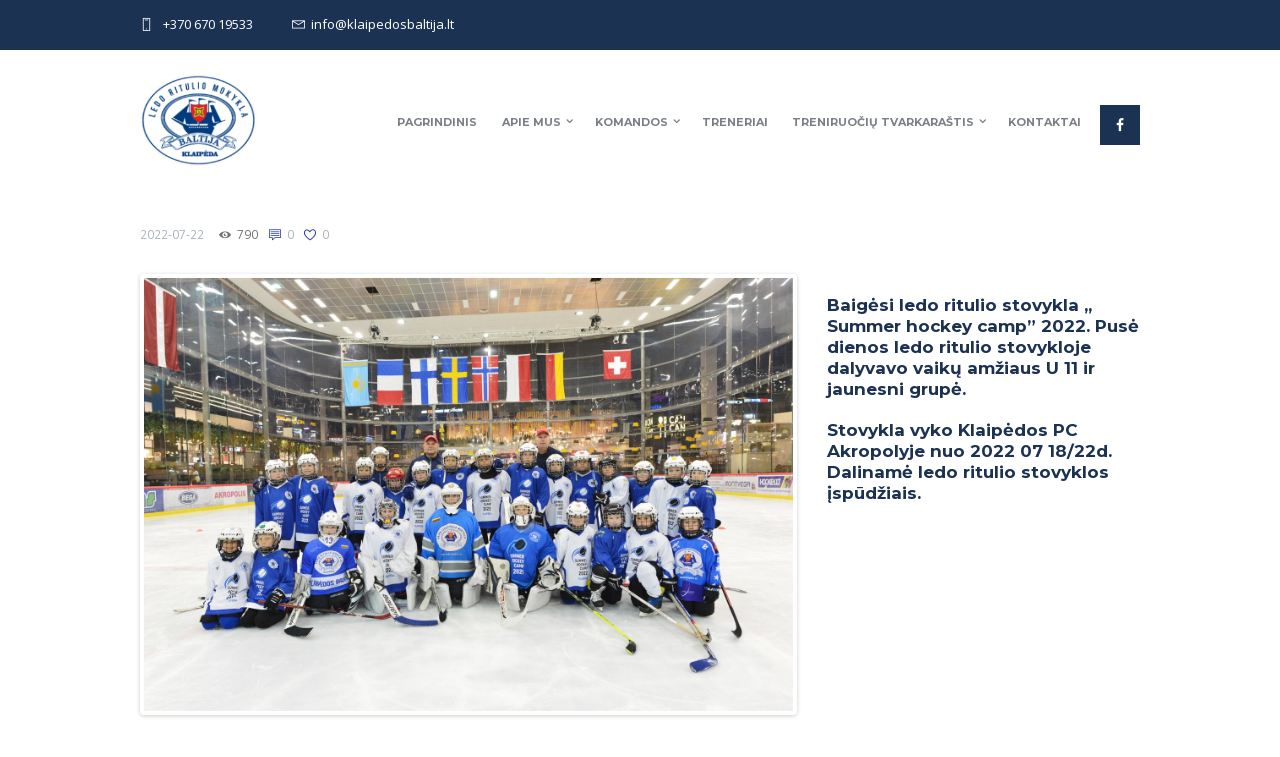

--- FILE ---
content_type: text/html; charset=UTF-8
request_url: https://klaipedosbaltija.lt/baigesi-ledo-ritulio-stovykla-summer-hockey-camp-u11/
body_size: 22019
content:
<!DOCTYPE html>
<html lang="en-US" class="scheme_original">
<head>
	<meta charset="UTF-8" />
	<meta name="viewport" content="width=device-width, initial-scale=1, maximum-scale=1">
	<meta name="format-detection" content="telephone=no">

    <link rel="apple-touch-icon" sizes="57x57" href="/wp-content/themes/klaipedosbaltija/favicon/apple-icon-57x57.png">
    <link rel="apple-touch-icon" sizes="60x60" href="/wp-content/themes/klaipedosbaltija/favicon/apple-icon-60x60.png">
    <link rel="apple-touch-icon" sizes="72x72" href="/wp-content/themes/klaipedosbaltija/favicon/apple-icon-72x72.png">
    <link rel="apple-touch-icon" sizes="76x76" href="/wp-content/themes/klaipedosbaltija/favicon/apple-icon-76x76.png">
    <link rel="apple-touch-icon" sizes="114x114" href="/wp-content/themes/klaipedosbaltija/favicon/apple-icon-114x114.png">
    <link rel="apple-touch-icon" sizes="120x120" href="/wp-content/themes/klaipedosbaltija/favicon/apple-icon-120x120.png">
    <link rel="apple-touch-icon" sizes="144x144" href="/wp-content/themes/klaipedosbaltija/favicon/apple-icon-144x144.png">
    <link rel="apple-touch-icon" sizes="152x152" href="/wp-content/themes/klaipedosbaltija/favicon/apple-icon-152x152.png">
    <link rel="apple-touch-icon" sizes="180x180" href="/wp-content/themes/klaipedosbaltija/favicon/apple-icon-180x180.png">
    <link rel="icon" type="image/png" sizes="192x192"  href="/wp-content/themes/klaipedosbaltija/favicon/android-icon-192x192.png">
    <link rel="icon" type="image/png" sizes="32x32" href="/wp-content/themes/klaipedosbaltija/favicon/favicon-32x32.png">
    <link rel="icon" type="image/png" sizes="96x96" href="/wp-content/themes/klaipedosbaltija/favicon/favicon-96x96.png">
    <link rel="icon" type="image/png" sizes="16x16" href="/wp-content/themes/klaipedosbaltija/favicon/favicon-16x16.png">
    <link rel="manifest" href="/manifest.json">
    <meta name="msapplication-TileColor" content="#ffffff">
    <meta name="msapplication-TileImage" content="/ms-icon-144x144.png">
    <meta name="theme-color" content="#ffffff">

	<link rel="profile" href="http://gmpg.org/xfn/11" />
	<link rel="pingback" href="https://klaipedosbaltija.lt/xmlrpc.php" />

	<title>Baigėsi ledo ritulio stovykla,, Summer hockey camp&#8221; U11 &#8211; Klaipedos Baltija &#8211; Ledo ritulio mokykla</title>
<style type="text/css" media="screen">#ui-datepicker-div.booked_custom_date_picker table.ui-datepicker-calendar tbody td a.ui-state-active,#ui-datepicker-div.booked_custom_date_picker table.ui-datepicker-calendar tbody td a.ui-state-active:hover,body #booked-profile-page input[type=submit].button-primary:hover,body .booked-list-view button.button:hover, body .booked-list-view input[type=submit].button-primary:hover,body table.booked-calendar input[type=submit].button-primary:hover,body .booked-modal input[type=submit].button-primary:hover,body table.booked-calendar th,body table.booked-calendar thead,body table.booked-calendar thead th,body table.booked-calendar .booked-appt-list .timeslot .timeslot-people button:hover,body #booked-profile-page .booked-profile-header,body #booked-profile-page .booked-tabs li.active a,body #booked-profile-page .booked-tabs li.active a:hover,body #booked-profile-page .appt-block .google-cal-button > a:hover,#ui-datepicker-div.booked_custom_date_picker .ui-datepicker-header{ background:#030baa !important; }body #booked-profile-page input[type=submit].button-primary:hover,body table.booked-calendar input[type=submit].button-primary:hover,body .booked-list-view button.button:hover, body .booked-list-view input[type=submit].button-primary:hover,body .booked-modal input[type=submit].button-primary:hover,body table.booked-calendar th,body table.booked-calendar .booked-appt-list .timeslot .timeslot-people button:hover,body #booked-profile-page .booked-profile-header,body #booked-profile-page .appt-block .google-cal-button > a:hover{ border-color:#030baa !important; }body table.booked-calendar tr.days,body table.booked-calendar tr.days th,body .booked-calendarSwitcher.calendar,body #booked-profile-page .booked-tabs,#ui-datepicker-div.booked_custom_date_picker table.ui-datepicker-calendar thead,#ui-datepicker-div.booked_custom_date_picker table.ui-datepicker-calendar thead th{ background:#1308ad !important; }body table.booked-calendar tr.days th,body #booked-profile-page .booked-tabs{ border-color:#1308ad !important; }#ui-datepicker-div.booked_custom_date_picker table.ui-datepicker-calendar tbody td.ui-datepicker-today a,#ui-datepicker-div.booked_custom_date_picker table.ui-datepicker-calendar tbody td.ui-datepicker-today a:hover,body #booked-profile-page input[type=submit].button-primary,body table.booked-calendar input[type=submit].button-primary,body .booked-list-view button.button, body .booked-list-view input[type=submit].button-primary,body .booked-list-view button.button, body .booked-list-view input[type=submit].button-primary,body .booked-modal input[type=submit].button-primary,body table.booked-calendar .booked-appt-list .timeslot .timeslot-people button,body #booked-profile-page .booked-profile-appt-list .appt-block.approved .status-block,body #booked-profile-page .appt-block .google-cal-button > a,body .booked-modal p.booked-title-bar,body table.booked-calendar td:hover .date span,body .booked-list-view a.booked_list_date_picker_trigger.booked-dp-active,body .booked-list-view a.booked_list_date_picker_trigger.booked-dp-active:hover,.booked-ms-modal .booked-book-appt /* Multi-Slot Booking */{ background:#0401a5; }body #booked-profile-page input[type=submit].button-primary,body table.booked-calendar input[type=submit].button-primary,body .booked-list-view button.button, body .booked-list-view input[type=submit].button-primary,body .booked-list-view button.button, body .booked-list-view input[type=submit].button-primary,body .booked-modal input[type=submit].button-primary,body #booked-profile-page .appt-block .google-cal-button > a,body table.booked-calendar .booked-appt-list .timeslot .timeslot-people button,body .booked-list-view a.booked_list_date_picker_trigger.booked-dp-active,body .booked-list-view a.booked_list_date_picker_trigger.booked-dp-active:hover{ border-color:#0401a5; }body .booked-modal .bm-window p i.fa,body .booked-modal .bm-window a,body .booked-appt-list .booked-public-appointment-title,body .booked-modal .bm-window p.appointment-title,.booked-ms-modal.visible:hover .booked-book-appt{ color:#0401a5; }.booked-appt-list .timeslot.has-title .booked-public-appointment-title { color:inherit; }</style><meta name='robots' content='max-image-preview:large' />
	<style>img:is([sizes="auto" i], [sizes^="auto," i]) { contain-intrinsic-size: 3000px 1500px }</style>
	<link rel='dns-prefetch' href='//fonts.googleapis.com' />
<link rel="alternate" type="application/rss+xml" title="Klaipedos Baltija - Ledo ritulio mokykla &raquo; Feed" href="https://klaipedosbaltija.lt/feed/" />
<link rel="alternate" type="application/rss+xml" title="Klaipedos Baltija - Ledo ritulio mokykla &raquo; Comments Feed" href="https://klaipedosbaltija.lt/comments/feed/" />
<link rel="alternate" type="text/calendar" title="Klaipedos Baltija - Ledo ritulio mokykla &raquo; iCal Feed" href="https://klaipedosbaltija.lt/events/?ical=1" />
<meta property="og:image" content="https://klaipedosbaltija.lt/wp-content/uploads/2022/07/NOR_1124-copy-1.jpeg"/>
<script type="text/javascript">
/* <![CDATA[ */
window._wpemojiSettings = {"baseUrl":"https:\/\/s.w.org\/images\/core\/emoji\/15.0.3\/72x72\/","ext":".png","svgUrl":"https:\/\/s.w.org\/images\/core\/emoji\/15.0.3\/svg\/","svgExt":".svg","source":{"concatemoji":"https:\/\/klaipedosbaltija.lt\/wp-includes\/js\/wp-emoji-release.min.js?ver=6.7.4"}};
/*! This file is auto-generated */
!function(i,n){var o,s,e;function c(e){try{var t={supportTests:e,timestamp:(new Date).valueOf()};sessionStorage.setItem(o,JSON.stringify(t))}catch(e){}}function p(e,t,n){e.clearRect(0,0,e.canvas.width,e.canvas.height),e.fillText(t,0,0);var t=new Uint32Array(e.getImageData(0,0,e.canvas.width,e.canvas.height).data),r=(e.clearRect(0,0,e.canvas.width,e.canvas.height),e.fillText(n,0,0),new Uint32Array(e.getImageData(0,0,e.canvas.width,e.canvas.height).data));return t.every(function(e,t){return e===r[t]})}function u(e,t,n){switch(t){case"flag":return n(e,"\ud83c\udff3\ufe0f\u200d\u26a7\ufe0f","\ud83c\udff3\ufe0f\u200b\u26a7\ufe0f")?!1:!n(e,"\ud83c\uddfa\ud83c\uddf3","\ud83c\uddfa\u200b\ud83c\uddf3")&&!n(e,"\ud83c\udff4\udb40\udc67\udb40\udc62\udb40\udc65\udb40\udc6e\udb40\udc67\udb40\udc7f","\ud83c\udff4\u200b\udb40\udc67\u200b\udb40\udc62\u200b\udb40\udc65\u200b\udb40\udc6e\u200b\udb40\udc67\u200b\udb40\udc7f");case"emoji":return!n(e,"\ud83d\udc26\u200d\u2b1b","\ud83d\udc26\u200b\u2b1b")}return!1}function f(e,t,n){var r="undefined"!=typeof WorkerGlobalScope&&self instanceof WorkerGlobalScope?new OffscreenCanvas(300,150):i.createElement("canvas"),a=r.getContext("2d",{willReadFrequently:!0}),o=(a.textBaseline="top",a.font="600 32px Arial",{});return e.forEach(function(e){o[e]=t(a,e,n)}),o}function t(e){var t=i.createElement("script");t.src=e,t.defer=!0,i.head.appendChild(t)}"undefined"!=typeof Promise&&(o="wpEmojiSettingsSupports",s=["flag","emoji"],n.supports={everything:!0,everythingExceptFlag:!0},e=new Promise(function(e){i.addEventListener("DOMContentLoaded",e,{once:!0})}),new Promise(function(t){var n=function(){try{var e=JSON.parse(sessionStorage.getItem(o));if("object"==typeof e&&"number"==typeof e.timestamp&&(new Date).valueOf()<e.timestamp+604800&&"object"==typeof e.supportTests)return e.supportTests}catch(e){}return null}();if(!n){if("undefined"!=typeof Worker&&"undefined"!=typeof OffscreenCanvas&&"undefined"!=typeof URL&&URL.createObjectURL&&"undefined"!=typeof Blob)try{var e="postMessage("+f.toString()+"("+[JSON.stringify(s),u.toString(),p.toString()].join(",")+"));",r=new Blob([e],{type:"text/javascript"}),a=new Worker(URL.createObjectURL(r),{name:"wpTestEmojiSupports"});return void(a.onmessage=function(e){c(n=e.data),a.terminate(),t(n)})}catch(e){}c(n=f(s,u,p))}t(n)}).then(function(e){for(var t in e)n.supports[t]=e[t],n.supports.everything=n.supports.everything&&n.supports[t],"flag"!==t&&(n.supports.everythingExceptFlag=n.supports.everythingExceptFlag&&n.supports[t]);n.supports.everythingExceptFlag=n.supports.everythingExceptFlag&&!n.supports.flag,n.DOMReady=!1,n.readyCallback=function(){n.DOMReady=!0}}).then(function(){return e}).then(function(){var e;n.supports.everything||(n.readyCallback(),(e=n.source||{}).concatemoji?t(e.concatemoji):e.wpemoji&&e.twemoji&&(t(e.twemoji),t(e.wpemoji)))}))}((window,document),window._wpemojiSettings);
/* ]]> */
</script>
<style id='wp-emoji-styles-inline-css' type='text/css'>

	img.wp-smiley, img.emoji {
		display: inline !important;
		border: none !important;
		box-shadow: none !important;
		height: 1em !important;
		width: 1em !important;
		margin: 0 0.07em !important;
		vertical-align: -0.1em !important;
		background: none !important;
		padding: 0 !important;
	}
</style>
<link rel='stylesheet' id='wp-block-library-css' href='https://klaipedosbaltija.lt/wp-includes/css/dist/block-library/style.min.css?ver=6.7.4' type='text/css' media='all' />
<style id='classic-theme-styles-inline-css' type='text/css'>
/*! This file is auto-generated */
.wp-block-button__link{color:#fff;background-color:#32373c;border-radius:9999px;box-shadow:none;text-decoration:none;padding:calc(.667em + 2px) calc(1.333em + 2px);font-size:1.125em}.wp-block-file__button{background:#32373c;color:#fff;text-decoration:none}
</style>
<style id='global-styles-inline-css' type='text/css'>
:root{--wp--preset--aspect-ratio--square: 1;--wp--preset--aspect-ratio--4-3: 4/3;--wp--preset--aspect-ratio--3-4: 3/4;--wp--preset--aspect-ratio--3-2: 3/2;--wp--preset--aspect-ratio--2-3: 2/3;--wp--preset--aspect-ratio--16-9: 16/9;--wp--preset--aspect-ratio--9-16: 9/16;--wp--preset--color--black: #000000;--wp--preset--color--cyan-bluish-gray: #abb8c3;--wp--preset--color--white: #ffffff;--wp--preset--color--pale-pink: #f78da7;--wp--preset--color--vivid-red: #cf2e2e;--wp--preset--color--luminous-vivid-orange: #ff6900;--wp--preset--color--luminous-vivid-amber: #fcb900;--wp--preset--color--light-green-cyan: #7bdcb5;--wp--preset--color--vivid-green-cyan: #00d084;--wp--preset--color--pale-cyan-blue: #8ed1fc;--wp--preset--color--vivid-cyan-blue: #0693e3;--wp--preset--color--vivid-purple: #9b51e0;--wp--preset--gradient--vivid-cyan-blue-to-vivid-purple: linear-gradient(135deg,rgba(6,147,227,1) 0%,rgb(155,81,224) 100%);--wp--preset--gradient--light-green-cyan-to-vivid-green-cyan: linear-gradient(135deg,rgb(122,220,180) 0%,rgb(0,208,130) 100%);--wp--preset--gradient--luminous-vivid-amber-to-luminous-vivid-orange: linear-gradient(135deg,rgba(252,185,0,1) 0%,rgba(255,105,0,1) 100%);--wp--preset--gradient--luminous-vivid-orange-to-vivid-red: linear-gradient(135deg,rgba(255,105,0,1) 0%,rgb(207,46,46) 100%);--wp--preset--gradient--very-light-gray-to-cyan-bluish-gray: linear-gradient(135deg,rgb(238,238,238) 0%,rgb(169,184,195) 100%);--wp--preset--gradient--cool-to-warm-spectrum: linear-gradient(135deg,rgb(74,234,220) 0%,rgb(151,120,209) 20%,rgb(207,42,186) 40%,rgb(238,44,130) 60%,rgb(251,105,98) 80%,rgb(254,248,76) 100%);--wp--preset--gradient--blush-light-purple: linear-gradient(135deg,rgb(255,206,236) 0%,rgb(152,150,240) 100%);--wp--preset--gradient--blush-bordeaux: linear-gradient(135deg,rgb(254,205,165) 0%,rgb(254,45,45) 50%,rgb(107,0,62) 100%);--wp--preset--gradient--luminous-dusk: linear-gradient(135deg,rgb(255,203,112) 0%,rgb(199,81,192) 50%,rgb(65,88,208) 100%);--wp--preset--gradient--pale-ocean: linear-gradient(135deg,rgb(255,245,203) 0%,rgb(182,227,212) 50%,rgb(51,167,181) 100%);--wp--preset--gradient--electric-grass: linear-gradient(135deg,rgb(202,248,128) 0%,rgb(113,206,126) 100%);--wp--preset--gradient--midnight: linear-gradient(135deg,rgb(2,3,129) 0%,rgb(40,116,252) 100%);--wp--preset--font-size--small: 13px;--wp--preset--font-size--medium: 20px;--wp--preset--font-size--large: 36px;--wp--preset--font-size--x-large: 42px;--wp--preset--spacing--20: 0.44rem;--wp--preset--spacing--30: 0.67rem;--wp--preset--spacing--40: 1rem;--wp--preset--spacing--50: 1.5rem;--wp--preset--spacing--60: 2.25rem;--wp--preset--spacing--70: 3.38rem;--wp--preset--spacing--80: 5.06rem;--wp--preset--shadow--natural: 6px 6px 9px rgba(0, 0, 0, 0.2);--wp--preset--shadow--deep: 12px 12px 50px rgba(0, 0, 0, 0.4);--wp--preset--shadow--sharp: 6px 6px 0px rgba(0, 0, 0, 0.2);--wp--preset--shadow--outlined: 6px 6px 0px -3px rgba(255, 255, 255, 1), 6px 6px rgba(0, 0, 0, 1);--wp--preset--shadow--crisp: 6px 6px 0px rgba(0, 0, 0, 1);}:where(.is-layout-flex){gap: 0.5em;}:where(.is-layout-grid){gap: 0.5em;}body .is-layout-flex{display: flex;}.is-layout-flex{flex-wrap: wrap;align-items: center;}.is-layout-flex > :is(*, div){margin: 0;}body .is-layout-grid{display: grid;}.is-layout-grid > :is(*, div){margin: 0;}:where(.wp-block-columns.is-layout-flex){gap: 2em;}:where(.wp-block-columns.is-layout-grid){gap: 2em;}:where(.wp-block-post-template.is-layout-flex){gap: 1.25em;}:where(.wp-block-post-template.is-layout-grid){gap: 1.25em;}.has-black-color{color: var(--wp--preset--color--black) !important;}.has-cyan-bluish-gray-color{color: var(--wp--preset--color--cyan-bluish-gray) !important;}.has-white-color{color: var(--wp--preset--color--white) !important;}.has-pale-pink-color{color: var(--wp--preset--color--pale-pink) !important;}.has-vivid-red-color{color: var(--wp--preset--color--vivid-red) !important;}.has-luminous-vivid-orange-color{color: var(--wp--preset--color--luminous-vivid-orange) !important;}.has-luminous-vivid-amber-color{color: var(--wp--preset--color--luminous-vivid-amber) !important;}.has-light-green-cyan-color{color: var(--wp--preset--color--light-green-cyan) !important;}.has-vivid-green-cyan-color{color: var(--wp--preset--color--vivid-green-cyan) !important;}.has-pale-cyan-blue-color{color: var(--wp--preset--color--pale-cyan-blue) !important;}.has-vivid-cyan-blue-color{color: var(--wp--preset--color--vivid-cyan-blue) !important;}.has-vivid-purple-color{color: var(--wp--preset--color--vivid-purple) !important;}.has-black-background-color{background-color: var(--wp--preset--color--black) !important;}.has-cyan-bluish-gray-background-color{background-color: var(--wp--preset--color--cyan-bluish-gray) !important;}.has-white-background-color{background-color: var(--wp--preset--color--white) !important;}.has-pale-pink-background-color{background-color: var(--wp--preset--color--pale-pink) !important;}.has-vivid-red-background-color{background-color: var(--wp--preset--color--vivid-red) !important;}.has-luminous-vivid-orange-background-color{background-color: var(--wp--preset--color--luminous-vivid-orange) !important;}.has-luminous-vivid-amber-background-color{background-color: var(--wp--preset--color--luminous-vivid-amber) !important;}.has-light-green-cyan-background-color{background-color: var(--wp--preset--color--light-green-cyan) !important;}.has-vivid-green-cyan-background-color{background-color: var(--wp--preset--color--vivid-green-cyan) !important;}.has-pale-cyan-blue-background-color{background-color: var(--wp--preset--color--pale-cyan-blue) !important;}.has-vivid-cyan-blue-background-color{background-color: var(--wp--preset--color--vivid-cyan-blue) !important;}.has-vivid-purple-background-color{background-color: var(--wp--preset--color--vivid-purple) !important;}.has-black-border-color{border-color: var(--wp--preset--color--black) !important;}.has-cyan-bluish-gray-border-color{border-color: var(--wp--preset--color--cyan-bluish-gray) !important;}.has-white-border-color{border-color: var(--wp--preset--color--white) !important;}.has-pale-pink-border-color{border-color: var(--wp--preset--color--pale-pink) !important;}.has-vivid-red-border-color{border-color: var(--wp--preset--color--vivid-red) !important;}.has-luminous-vivid-orange-border-color{border-color: var(--wp--preset--color--luminous-vivid-orange) !important;}.has-luminous-vivid-amber-border-color{border-color: var(--wp--preset--color--luminous-vivid-amber) !important;}.has-light-green-cyan-border-color{border-color: var(--wp--preset--color--light-green-cyan) !important;}.has-vivid-green-cyan-border-color{border-color: var(--wp--preset--color--vivid-green-cyan) !important;}.has-pale-cyan-blue-border-color{border-color: var(--wp--preset--color--pale-cyan-blue) !important;}.has-vivid-cyan-blue-border-color{border-color: var(--wp--preset--color--vivid-cyan-blue) !important;}.has-vivid-purple-border-color{border-color: var(--wp--preset--color--vivid-purple) !important;}.has-vivid-cyan-blue-to-vivid-purple-gradient-background{background: var(--wp--preset--gradient--vivid-cyan-blue-to-vivid-purple) !important;}.has-light-green-cyan-to-vivid-green-cyan-gradient-background{background: var(--wp--preset--gradient--light-green-cyan-to-vivid-green-cyan) !important;}.has-luminous-vivid-amber-to-luminous-vivid-orange-gradient-background{background: var(--wp--preset--gradient--luminous-vivid-amber-to-luminous-vivid-orange) !important;}.has-luminous-vivid-orange-to-vivid-red-gradient-background{background: var(--wp--preset--gradient--luminous-vivid-orange-to-vivid-red) !important;}.has-very-light-gray-to-cyan-bluish-gray-gradient-background{background: var(--wp--preset--gradient--very-light-gray-to-cyan-bluish-gray) !important;}.has-cool-to-warm-spectrum-gradient-background{background: var(--wp--preset--gradient--cool-to-warm-spectrum) !important;}.has-blush-light-purple-gradient-background{background: var(--wp--preset--gradient--blush-light-purple) !important;}.has-blush-bordeaux-gradient-background{background: var(--wp--preset--gradient--blush-bordeaux) !important;}.has-luminous-dusk-gradient-background{background: var(--wp--preset--gradient--luminous-dusk) !important;}.has-pale-ocean-gradient-background{background: var(--wp--preset--gradient--pale-ocean) !important;}.has-electric-grass-gradient-background{background: var(--wp--preset--gradient--electric-grass) !important;}.has-midnight-gradient-background{background: var(--wp--preset--gradient--midnight) !important;}.has-small-font-size{font-size: var(--wp--preset--font-size--small) !important;}.has-medium-font-size{font-size: var(--wp--preset--font-size--medium) !important;}.has-large-font-size{font-size: var(--wp--preset--font-size--large) !important;}.has-x-large-font-size{font-size: var(--wp--preset--font-size--x-large) !important;}
:where(.wp-block-post-template.is-layout-flex){gap: 1.25em;}:where(.wp-block-post-template.is-layout-grid){gap: 1.25em;}
:where(.wp-block-columns.is-layout-flex){gap: 2em;}:where(.wp-block-columns.is-layout-grid){gap: 2em;}
:root :where(.wp-block-pullquote){font-size: 1.5em;line-height: 1.6;}
</style>
<link rel='stylesheet' id='booked-icons-css' href='https://klaipedosbaltija.lt/wp-content/plugins/booked/assets/css/icons.css?ver=2.3.5' type='text/css' media='all' />
<link rel='stylesheet' id='booked-tooltipster-css' href='https://klaipedosbaltija.lt/wp-content/plugins/booked/assets/js/tooltipster/css/tooltipster.css?ver=3.3.0' type='text/css' media='all' />
<link rel='stylesheet' id='booked-tooltipster-theme-css' href='https://klaipedosbaltija.lt/wp-content/plugins/booked/assets/js/tooltipster/css/themes/tooltipster-light.css?ver=3.3.0' type='text/css' media='all' />
<link rel='stylesheet' id='booked-animations-css' href='https://klaipedosbaltija.lt/wp-content/plugins/booked/assets/css/animations.css?ver=2.3.5' type='text/css' media='all' />
<link rel='stylesheet' id='booked-css-css' href='https://klaipedosbaltija.lt/wp-content/plugins/booked/dist/booked.css?ver=2.3.5' type='text/css' media='all' />
<link rel='stylesheet' id='essential-grid-plugin-settings-css' href='https://klaipedosbaltija.lt/wp-content/plugins/essential-grid/public/assets/css/settings.css?ver=2.1.5' type='text/css' media='all' />
<link rel='stylesheet' id='tp-open-sans-css' href='https://fonts.googleapis.com/css?family=Open+Sans%3A300%2C400%2C600%2C700%2C800&#038;ver=6.7.4' type='text/css' media='all' />
<link rel='stylesheet' id='tp-raleway-css' href='https://fonts.googleapis.com/css?family=Raleway%3A100%2C200%2C300%2C400%2C500%2C600%2C700%2C800%2C900&#038;ver=6.7.4' type='text/css' media='all' />
<link rel='stylesheet' id='tp-droid-serif-css' href='https://fonts.googleapis.com/css?family=Droid+Serif%3A400%2C700&#038;ver=6.7.4' type='text/css' media='all' />
<link rel='stylesheet' id='rs-plugin-settings-css' href='https://klaipedosbaltija.lt/wp-content/plugins/revslider/public/assets/css/settings.css?ver=5.4.5.1' type='text/css' media='all' />
<style id='rs-plugin-settings-inline-css' type='text/css'>
#rs-demo-id {}
</style>
<link rel='stylesheet' id='wpcloudy-css' href='https://klaipedosbaltija.lt/wp-content/plugins/wp-cloudy/css/wpcloudy.min.css?ver=6.7.4' type='text/css' media='all' />
<link rel='stylesheet' id='font-google_fonts-style-css' href='https://fonts.googleapis.com/css?family=Montserrat:300,300italic,400,400italic,700,700italic|Open+Sans:300,300italic,400,400italic,700,700italic&#038;subset=latin,latin-ext' type='text/css' media='all' />
<link rel='stylesheet' id='fontello-style-css' href='https://klaipedosbaltija.lt/wp-content/themes/klaipedosbaltija/css/fontello/css/fontello.css' type='text/css' media='all' />
<link rel='stylesheet' id='tennisclub-main-style-css' href='https://klaipedosbaltija.lt/wp-content/themes/klaipedosbaltija/style.css' type='text/css' media='all' />
<link rel='stylesheet' id='tennisclub-animation-style-css' href='https://klaipedosbaltija.lt/wp-content/themes/klaipedosbaltija/fw/css/core.animation.css' type='text/css' media='all' />
<link rel='stylesheet' id='tennisclub-shortcodes-style-css' href='https://klaipedosbaltija.lt/wp-content/themes/klaipedosbaltija/shortcodes/theme.shortcodes.css' type='text/css' media='all' />
<link rel='stylesheet' id='tennisclub-plugin.booked-style-css' href='https://klaipedosbaltija.lt/wp-content/themes/klaipedosbaltija/css/plugin.booked.css' type='text/css' media='all' />
<link rel='stylesheet' id='tennisclub-plugin.tribe-events-style-css' href='https://klaipedosbaltija.lt/wp-content/themes/klaipedosbaltija/css/plugin.tribe-events.css' type='text/css' media='all' />
<link rel='stylesheet' id='tennisclub-support.matches-style-css' href='https://klaipedosbaltija.lt/wp-content/themes/klaipedosbaltija/css/support.matches.css' type='text/css' media='all' />
<link rel='stylesheet' id='tennisclub-skin-style-css' href='https://klaipedosbaltija.lt/wp-content/themes/klaipedosbaltija/skins/no_less/skin.css' type='text/css' media='all' />
<link rel='stylesheet' id='tennisclub-custom-style-css' href='https://klaipedosbaltija.lt/wp-content/themes/klaipedosbaltija/fw/css/custom-style.css' type='text/css' media='all' />
<style id='tennisclub-custom-style-inline-css' type='text/css'>
  .contacts_wrap .logo img{height:30px}body{font-family:Open Sans;font-size:14px;font-weight:400;line-height:2.000em}h1{font-family:Montserrat;font-size:4.643em;font-weight:700;line-height:125%; margin-top:0.5em;margin-bottom:0.55em}h2{font-family:Montserrat;font-size:3.929em;font-weight:700;line-height:125%; margin-top:0.6667em;margin-bottom:0.4em}h3{font-family:Montserrat;font-size:2.857em;font-weight:500;line-height:125%; margin-top:0.6667em;margin-bottom:0.4em}h4{font-family:Montserrat;font-size:1.643em;font-weight:700;line-height:125%; margin-top:1.2em;margin-bottom:0.6em}h5{font-family:Montserrat;font-size:1.214em;font-weight:700;line-height:125%; margin-top:1.2em;margin-bottom:0.5em}h6{font-family:Montserrat;font-size:1em;font-weight:700;line-height:125%; margin-top:1.25em;margin-bottom:0.65em}a,.scheme_dark a,.scheme_light a{;	color:#2134A0}a:hover,.scheme_dark a:hover,.scheme_light a:hover{color:#0026FF}.scheme_dark{background-color:#2134A0}.accent1{color:#2134A0}.accent1_bgc{background-color:#2134A0}.accent1_bg{background:#2134A0}.accent1_border{border-color:#2134A0}a.accent1:hover{color:#0026FF}.post_content.ih-item.circle.effect1.colored .info,.post_content.ih-item.circle.effect2.colored .info,.post_content.ih-item.circle.effect3.colored .info,.post_content.ih-item.circle.effect4.colored .info,.post_content.ih-item.circle.effect5.colored .info .info-back,.post_content.ih-item.circle.effect6.colored .info,.post_content.ih-item.circle.effect7.colored .info,.post_content.ih-item.circle.effect8.colored .info,.post_content.ih-item.circle.effect9.colored .info,.post_content.ih-item.circle.effect10.colored .info,.post_content.ih-item.circle.effect11.colored .info,.post_content.ih-item.circle.effect12.colored .info,.post_content.ih-item.circle.effect13.colored .info,.post_content.ih-item.circle.effect14.colored .info,.post_content.ih-item.circle.effect15.colored .info,.post_content.ih-item.circle.effect16.colored .info,.post_content.ih-item.circle.effect18.colored .info .info-back,.post_content.ih-item.circle.effect19.colored .info,.post_content.ih-item.circle.effect20.colored .info .info-back,.post_content.ih-item.square.effect1.colored .info,.post_content.ih-item.square.effect2.colored .info,.post_content.ih-item.square.effect3.colored .info,.post_content.ih-item.square.effect4.colored .mask1,.post_content.ih-item.square.effect4.colored .mask2,.post_content.ih-item.square.effect5.colored .info,.post_content.ih-item.square.effect6.colored .info,.post_content.ih-item.square.effect7.colored .info,.post_content.ih-item.square.effect8.colored .info,.post_content.ih-item.square.effect9.colored .info .info-back,.post_content.ih-item.square.effect10.colored .info,.post_content.ih-item.square.effect11.colored .info,.post_content.ih-item.square.effect12.colored .info,.post_content.ih-item.square.effect13.colored .info,.post_content.ih-item.square.effect14.colored .info,.post_content.ih-item.square.effect15.colored .info,.post_content.ih-item.circle.effect20.colored .info .info-back,.post_content.ih-item.square.effect_book.colored .info{background:#2134A0}.post_content.ih-item.circle.effect1.colored .info,.post_content.ih-item.circle.effect2.colored .info,.post_content.ih-item.circle.effect5.colored .info .info-back,.post_content.ih-item.circle.effect19.colored .info,.post_content.ih-item.square.effect4.colored .mask1,.post_content.ih-item.square.effect4.colored .mask2,.post_content.ih-item.square.effect6.colored .info,.post_content.ih-item.square.effect7.colored .info,.post_content.ih-item.square.effect12.colored .info,.post_content.ih-item.square.effect13.colored .info,.post_content.ih-item.square.effect_more.colored .info,.post_content.ih-item.square.effect_fade.colored:hover .info,.post_content.ih-item.square.effect_dir.colored .info,.post_content.ih-item.square.effect_shift.colored .info{background:rgba(33,52,160,0.6)}.post_content.ih-item.square.effect_fade.colored .info{background:-moz-linear-gradient(top,rgba(255,255,255,0) 70%,rgba(33,52,160,0.6) 100%);	background:-webkit-gradient(linear,left top,left bottom,color-stop(70%,rgba(255,255,255,0)),color-stop(100%,rgba(33,52,160,0.6)));	background:-webkit-linear-gradient(top,rgba(255,255,255,0) 70%,rgba(33,52,160,0.6) 100%);	background:-o-linear-gradient(top,rgba(255,255,255,0) 70%,rgba(33,52,160,0.6) 100%);	background:-ms-linear-gradient(top,rgba(255,255,255,0) 70%,rgba(33,52,160,0.6) 100%);	background:linear-gradient(to bottom,rgba(255,255,255,0) 70%,rgba(33,52,160,0.6) 100%)}.post_content.ih-item.circle.effect17.colored:hover .img:before{-webkit-box-shadow:inset 0 0 0 110px rgba(33,52,160,0.6),inset 0 0 0 16px rgba(255,255,255,0.8),0 1px 2px rgba(0,0,0,0.1);	-moz-box-shadow:inset 0 0 0 110px rgba(33,52,160,0.6),inset 0 0 0 16px rgba(255,255,255,0.8),0 1px 2px rgba(0,0,0,0.1);	box-shadow:inset 0 0 0 110px rgba(33,52,160,0.6),inset 0 0 0 16px rgba(255,255,255,0.8),0 1px 2px rgba(0,0,0,0.1)}.post_content.ih-item.circle.effect1 .spinner{border-right-color:#2134A0;	border-bottom-color:#2134A0}pre.code,#toc .toc_item.current,#toc .toc_item:hover{border-color:#2134A0}::selection,::-moz-selection{background-color:#2134A0}input[type="text"],input[type="number"],input[type="email"],input[type="search"],input[type="password"],select,textarea{line-height:1.3em}blockquote{background-color:#2134A0}.top_panel_style_8 .top_panel_buttons .top_panel_cart_button:before{background-color:#2134A0}.top_panel_top a:hover{color:#0026FF}.menu_user_nav>li>a:hover{color:#0026FF}.menu_user_nav .top_panel_link a{background-color:#2134A0}.logo .logo_text{font-size:2.8571em;font-weight:700;line-height:0.75em}/* Top panel (bottom area) */.top_panel_bottom{background-color:#2134A0}.menu_main_nav>li>a{padding:1.8em 1.5em 1.8em;	line-height:1.3em}.menu_user_nav .top_panel_link a{background-color:#2134A0}.menu_user_nav .top_panel_link a:hover{background-color:#0026FF}.menu_main_nav>li ul{line-height:1.3em}.menu_main_nav>li>ul{top:calc(1.8em+1.8em+1.3em)}.top_panel_inner_style_1 .menu_main_nav>li ul li a:hover,.top_panel_inner_style_1 .menu_main_nav>li ul li.current-menu-item>a,.top_panel_inner_style_1 .menu_main_nav>li ul li.current-menu-ancestor>a,.top_panel_inner_style_2 .menu_main_nav>li ul li a:hover,.top_panel_inner_style_2 .menu_main_nav>li ul li.current-menu-item>a,.top_panel_inner_style_2 .menu_main_nav>li ul li.current-menu-ancestor>a{background-color:#0026FF}.menu_main_responsive_button{margin-top:1.8em;	margin-bottom:1.8em}.menu_main_responsive_button:hover{color:#0026FF}.responsive_menu .top_panel_middle .menu_main_responsive_button{top:inherit}.responsive_menu .menu_main_responsive_button{margin-top:calc(1.8em*0.8);	margin-bottom:calc(1.8em*0.6)}.top_panel_inner_style_1 .menu_main_responsive,.top_panel_inner_style_2 .menu_main_responsive{background-color:#2134A0}.top_panel_inner_style_1 .menu_main_responsive a:hover,.top_panel_inner_style_2 .menu_main_responsive a:hover{background-color:#0026FF}.top_panel_bottom .search_wrap,.top_panel_inner_style_4 .search_wrap{padding-top:calc(1.8em*0.65);	padding-bottom:calc(1.8em*0.5)}.top_panel_inner_style_1 .search_form_wrap,.top_panel_inner_style_2 .search_form_wrap{background-color:rgba(0,38,255,0.2)}.top_panel_icon{margin:calc(1.8em*0.7) 0 1.8em 1em}.top_panel_icon.search_wrap,.top_panel_inner_style_5 .menu_main_responsive_button,.top_panel_inner_style_6 .menu_main_responsive_button,.top_panel_inner_style_7 .menu_main_responsive_button{color:#2134A0}.top_panel_icon .contact_icon,.top_panel_icon .search_submit{color:#2134A0}.top_panel_middle a:hover .contact_icon,.top_panel_icon.search_wrap:hover,.top_panel_icon:hover .contact_icon,.top_panel_icon:hover .search_submit,.top_panel_inner_style_5 .menu_main_responsive_button:hover,.top_panel_inner_style_6 .menu_main_responsive_button:hover,.top_panel_inner_style_7 .menu_main_responsive_button:hover{background-color:#2134A0}.content .search_wrap .search_submit{background-color:#2134A0}.content .search_wrap .search_submit:hover{background-color:#0026FF}.search_results .post_more,.search_results .search_results_close{color:#2134A0}.search_results .post_more:hover,.search_results .search_results_close:hover{color:#0026FF}.top_panel_inner_style_1 .search_results,.top_panel_inner_style_1 .search_results:after,.top_panel_inner_style_2 .search_results,.top_panel_inner_style_2 .search_results:after,.top_panel_inner_style_3 .search_results,.top_panel_inner_style_3 .search_results:after{background-color:#2134A0; border-color:#0026FF}.content .post_item_404 .search_wrap .search_submit{background-color:#2134A0}.content .post_item_404 .search_wrap .search_submit:hover{background-color:#0026FF}.top_panel_inner_style_3 .popup_wrap a,.top_panel_inner_style_3 .popup_wrap .sc_socials.sc_socials_type_icons a:hover,.top_panel_inner_style_4 .popup_wrap a,.top_panel_inner_style_4 .popup_wrap .sc_socials.sc_socials_type_icons a:hover,.top_panel_inner_style_5 .popup_wrap a,.top_panel_inner_style_5 .popup_wrap .sc_socials.sc_socials_type_icons a:hover{color:#2134A0}.top_panel_inner_style_3 .popup_wrap a:hover,.top_panel_inner_style_4 .popup_wrap a:hover,.top_panel_inner_style_5 .popup_wrap a:hover{color:#0026FF}.scheme_original .header_mobile .panel_middle{background-color:#2134A0}.top_panel_title_inner .breadcrumbs a.breadcrumbs_item:hover{color:#0026FF}.header_mobile .search_wrap::before{color:#2134A0}.header_mobile .top_panel_link{background-color:#2134A0}.header_mobile .top_panel_link:hover{background-color:#0026FF}.top_panel_wrap .top_panel_top_user_area [class^="icon-"]::before,.top_panel_wrap [class*=" icon-"]::before{color:#2134A0}.post_title .post_icon{color:#2134A0}.pagination>a{border-color:#2134A0}.post_format_aside.post_item_single .post_content p,.post_format_aside .post_descr{background-color:#2134A0}.post_format_link .post_descr a{color:#2134A0}.post_format_link .post_descr a:hover{color:#0026FF}.post_format_status .post_descr p{background-color:#2134A0}.post_info{line-height:1.3em;	margin-bottom:2.6em}.post_info a,.post_info a[class*="icon-"],{color:#2134A0}.post_info a:hover{color:#0026FF}.post_item .post_readmore:hover .post_readmore_label{color:#0026FF}.post_item_related .post_info a:hover,.post_item_related .post_title a:hover{color:#0026FF}.isotope_item_colored .post_featured .post_mark_new,.isotope_item_colored .post_featured .post_title,.isotope_item_colored .post_content.ih-item.square.colored .info{background-color:#2134A0}.isotope_item_colored .post_category a,.isotope_item_colored .post_rating .reviews_stars_bg,.isotope_item_colored .post_rating .reviews_stars_hover,.isotope_item_colored .post_rating .reviews_value{color:#2134A0}.isotope_item_colored .post_info_wrap .post_button .sc_button{color:#2134A0}.isotope_wrap .isotope_item_colored_1 .post_featured{border-color:#2134A0}.isotope_filters a.active,.isotope_filters a:hover{border-color:#0026FF;	background-color:#0026FF} .pagination_pages>.active{border-color:#2134A0;	background-color:#2134A0}.pagination_single a:hover,.pagination_slider .pager_cur:hover,.pagination_slider .pager_cur:focus,.pagination_pages>a:hover{background-color:#0026FF;	border-color:#0026FF}.pagination_slider .pager_cur{color:#2134A0}.pagination_wrap .pager_next,.pagination_wrap .pager_prev,.pagination_wrap .pager_last,.pagination_wrap .pager_first{color:#2134A0}.pagination_wrap .pager_next:hover,.pagination_wrap .pager_prev:hover,.pagination_wrap .pager_last:hover,.pagination_wrap .pager_first:hover{color:#0026FF}.pagination_viewmore>a{background-color:#2134A0}.pagination_viewmore>a:hover{background-color:#0026FF}.viewmore_loader,.mfp-preloader span,.sc_video_frame.sc_video_active:before{background-color:#0026FF}.post_featured .post_nav_item:before{background-color:#2134A0}.post_featured .post_nav_item .post_nav_info{background-color:#2134A0}.reviews_block .reviews_summary .reviews_item{background-color:#2134A0}.reviews_block .reviews_summary,.reviews_block .reviews_max_level_100 .reviews_stars_bg{background-color:#2134A0}.reviews_block .reviews_max_level_100 .reviews_stars_hover,.reviews_block .reviews_item .reviews_slider{background-color:#2134A0}.reviews_block .reviews_item .reviews_stars_hover{color:#2134A0}/* Summary stars in the post item (under the title) */.post_item .post_rating .reviews_stars_bg,.post_item .post_rating .reviews_stars_hover,.post_item .post_rating .reviews_value{color:#2134A0}.post_author .post_author_title a{color:#2134A0}.post_author .post_author_title a:hover{color:#0026FF}.comments_list_wrap ul.children,.comments_list_wrap ul>li + li{border-top-color:#2134A0}.comments_list_wrap .comment-respond{border-bottom-color:#2134A0}.comments_list_wrap>ul{border-bottom-color:#2134A0}.comments_list_wrap .comment_info>span.comment_author,.comments_list_wrap .comment_info>.comment_date>.comment_date_value{color:#2134A0}.post_item_404 .page_title,.post_item_404 .page_subtitle{font-family:inherit}.reservation a:hover strong{color:#0026FF}.sidebar_outer_menu .menu_side_nav>li>a,.sidebar_outer_menu .menu_side_responsive>li>a{line-height:1.3em}.sidebar_outer_menu .menu_side_nav>li ul,.sidebar_outer_menu .menu_side_responsive>li ul{line-height:1.3em}.sidebar_outer_menu .menu_side_nav>li ul li a,.sidebar_outer_menu .menu_side_responsive>li ul li a{padding:0.5em 1.5em 0.5em}.sidebar_outer_menu .sidebar_outer_menu_buttons>a:hover,.scheme_dark .sidebar_outer_menu .sidebar_outer_menu_buttons>a:hover,.scheme_light .sidebar_outer_menu .sidebar_outer_menu_buttons>a:hover{color:#2134A0}.widget_area_inner ul li:before,.widget_area_inner ul li a:hover{color:#2134A0}.widget_area_inner button:before{background-color:#2134A0}.widget_area_inner a:hover{color:#0026FF}.widget_area_inner button:hover:before{background-color:#0026FF}.widget_area_inner .widget_text a,.widget_area_inner .post_info a{color:#2134A0}.widget_area_inner .widget_text a:hover,.widget_area_inner .post_info a:hover{color:#0026FF}/* Widget:Calendar */.widget_area_inner .widget_calendar td a:hover{background-color:#2134A0;	border-color:#2134A0}.widget_area_inner .widget_calendar .today .day_wrap{background-color:#2134A0}/* Widget:Tag Cloud */.widget_area_inner .widget_product_tag_cloud a:hover,.widget_area_inner .widget_tag_cloud a:hover{border-color:#2134A0;	background-color:#2134A0}/*.widget_area_inner .widget_product_tag_cloud a:hover,.widget_area_inner .widget_tag_cloud a:hover{color:#2134A0}*//* Widget:Newsletter */.sc_emailer a.sc_emailer_button{background-color:#2134A0;	border-color:#2134A0}.sc_emailer a.sc_emailer_button:hover{background-color:#0026FF;	border-color:#0026FF}.testimonials_wrap_inner,.twitter_wrap_inner{background-color:#2134A0}.copyright_wrap_inner .menu_footer_nav li a:hover,.scheme_dark .copyright_wrap_inner .menu_footer_nav li a:hover,.scheme_light .copyright_wrap_inner .menu_footer_nav li a:hover,.copyright_wrap_inner .copyright_text a:hover{color:#2134A0}.scroll_to_top{background-color:#2134A0}.scroll_to_top:hover{background-color:#0026FF}.custom_options #co_toggle{background-color:#0026FF !important}.custom_side_block,#csb_toggle{background-color:#2134A0}#csb_toggle:hover{background-color:#0026FF}.woocommerce .woocommerce-message:before,.woocommerce-page .woocommerce-message:before,.woocommerce div.product span.price,.woocommerce div.product p.price,.woocommerce #content div.product span.price,.woocommerce #content div.product p.price,.woocommerce-page div.product span.price,.woocommerce-page div.product p.price,.woocommerce-page #content div.product span.price,.woocommerce-page #content div.product p.price,.woocommerce ul.products li.product .price,.woocommerce-page ul.products li.product .price,.woocommerce ul.cart_list li>.amount,.woocommerce ul.product_list_widget li>.amount,.woocommerce-page ul.cart_list li>.amount,.woocommerce-page ul.product_list_widget li>.amount,.woocommerce ul.cart_list li span .amount,.woocommerce ul.product_list_widget li span .amount,.woocommerce-page ul.cart_list li span .amount,.woocommerce-page ul.product_list_widget li span .amount,.woocommerce ul.cart_list li ins .amount,.woocommerce ul.product_list_widget li ins .amount,.woocommerce-page ul.cart_list li ins .amount,.woocommerce-page ul.product_list_widget li ins .amount,.woocommerce.widget_shopping_cart .total .amount,.woocommerce .widget_shopping_cart .total .amount,.woocommerce-page.widget_shopping_cart .total .amount,.woocommerce-page .widget_shopping_cart .total .amount,.woocommerce a:hover h3,.woocommerce-page a:hover h3,.woocommerce .cart-collaterals .order-total strong,.woocommerce-page .cart-collaterals .order-total strong,.woocommerce .checkout #order_review .order-total .amount,.woocommerce-page .checkout #order_review .order-total .amount,.woocommerce .star-rating span,.woocommerce-page .star-rating span,.widget_area_inner .widgetWrap ul>li .star-rating span,.woocommerce #review_form #respond .stars a,.woocommerce-page #review_form #respond .stars a,.woocommerce .woocommerce-info:before,.woocommerce p.stars.selected a:not(.active):before,.woocommerce p.stars.selected a.active:before,.woocommerce p.stars:hover a:before{color:#2134A0}.woocommerce .woocommerce-info,.woocommerce .woocommerce-message,.woocommerce-page .woocommerce-message,.woocommerce a.button.alt:active,.woocommerce button.button.alt:active,.woocommerce input.button.alt:active,.woocommerce #respond input#submit.alt:active,.woocommerce #content input.button.alt:active,.woocommerce-page a.button.alt:active,.woocommerce-page button.button.alt:active,.woocommerce-page input.button.alt:active,.woocommerce-page #respond input#submit.alt:active,.woocommerce-page #content input.button.alt:active,.woocommerce a.button:active,.woocommerce button.button:active,.woocommerce input.button:active,.woocommerce #respond input#submit:active,.woocommerce #content input.button:active,.woocommerce-page a.button:active,.woocommerce-page button.button:active,.woocommerce-page input.button:active,.woocommerce-page #respond input#submit:active,.woocommerce-page #content input.button:active{border-top-color:#2134A0}.woocommerce a.button,.woocommerce button.button,.woocommerce input.button,.woocommerce #respond input#submit,.woocommerce #content input.button,.woocommerce-page a.button,.woocommerce-page button.button,.woocommerce-page input.button,.woocommerce-page #respond input#submit,.woocommerce-page #content input.button,.woocommerce a.button.alt,.woocommerce button.button.alt,.woocommerce input.button.alt,.woocommerce #respond input#submit.alt,.woocommerce #content input.button.alt,.woocommerce-page a.button.alt,.woocommerce-page button.button.alt,.woocommerce-page input.button.alt,.woocommerce-page #respond input#submit.alt,.woocommerce-page #content input.button.alt,.woocommerce-account .addresses .title .edit{background-color:#2134A0}.woocommerce a.button:hover,.woocommerce button.button:hover,.woocommerce input.button:hover,.woocommerce #respond input#submit:hover,.woocommerce #content input.button:hover,.woocommerce-page a.button:hover,.woocommerce-page button.button:hover,.woocommerce-page input.button:hover,.woocommerce-page #respond input#submit:hover,.woocommerce-page #content input.button:hover,.woocommerce a.button.alt:hover,.woocommerce button.button.alt:hover,.woocommerce input.button.alt:hover,.woocommerce #respond input#submit.alt:hover,.woocommerce #content input.button.alt:hover,.woocommerce-page a.button.alt:hover,.woocommerce-page button.button.alt:hover,.woocommerce-page input.button.alt:hover,.woocommerce-page #respond input#submit.alt:hover,.woocommerce-page #content input.button.alt:hover,.woocommerce-account .addresses .title .edit:hover,.woocommerce #respond input#submit.disabled:hover,.woocommerce #respond input#submit:disabled:hover,.woocommerce #respond input#submit[disabled]:disabled:hover,.woocommerce a.button.disabled:hover,.woocommerce a.button:disabled:hover,.woocommerce a.button[disabled]:disabled:hover,.woocommerce button.button.disabled:hover,.woocommerce button.button:disabled:hover,.woocommerce button.button[disabled]:disabled:hover,.woocommerce input.button.disabled:hover,.woocommerce input.button:disabled:hover,.woocommerce input.button[disabled]:disabled:hover{background-color:#0026FF}.woocommerce ul.products li.product .price,.woocommerce-page ul.products li.product .price,.woocommerce ul.products li.product .star-rating:before,.woocommerce ul.products li.product .star-rating span{color:#2134A0}.woocommerce ul.products li.product h3 a:hover,.woocommerce-page ul.products li.product h3 a:hover{color:#0026FF}.woocommerce ul.products li.product:hover .post_content{border-bottom-color:#2134A0}.woocommerce div.product .woocommerce-tabs ul.tabs li.active a,.woocommerce #content div.product .woocommerce-tabs ul.tabs li.active a,.woocommerce-page div.product .woocommerce-tabs ul.tabs li.active a,.woocommerce-page #content div.product .woocommerce-tabs ul.tabs li.active a{background-color:#2134A0}.woocommerce div.product .woocommerce-tabs ul.tabs li a:hover{color:#0026FF}.woocommerce table.shop_attributes td p{color:#2134A0}.woocommerce nav.woocommerce-pagination ul li a,.woocommerce nav.woocommerce-pagination ul li span.current{border-color:#2134A0;	background-color:#2134A0}.woocommerce nav.woocommerce-pagination ul li a:focus,.woocommerce nav.woocommerce-pagination ul li a:hover,.woocommerce nav.woocommerce-pagination ul li span.current{color:#2134A0}.woocommerce table.cart thead th,.woocommerce #content table.cart thead th,.woocommerce-page table.cart thead th,.woocommerce-page #content table.cart thead th{background-color:#2134A0}.woocommerce .related.products h2:after{border-bottom-color:#2134A0}.tribe-events-calendar thead th{background-color:#2134A0}a.tribe-events-read-more,.tribe-events-button,.tribe-events-nav-previous a,.tribe-events-nav-next a,.tribe-events-widget-link a,.tribe-events-viewmore a,.tribe-events-sub-nav li a{background-color:#2134A0}a.tribe-events-read-more:hover,.tribe-events-button:hover,.tribe-events-nav-previous a:hover,.tribe-events-nav-next a:hover,.tribe-events-widget-link a:hover,.tribe-events-viewmore a:hover{background-color:#0026FF}#bbpress-forums div.bbp-topic-content a,#buddypress button,#buddypress a.button,#buddypress input[type="submit"],#buddypress input[type="button"],#buddypress input[type="reset"],#buddypress ul.button-nav li a,#buddypress div.generic-button a,#buddypress .comment-reply-link,a.bp-title-button,#buddypress div.item-list-tabs ul li.selected a{background:#2134A0}#bbpress-forums div.bbp-topic-content a:hover,#buddypress button:hover,#buddypress a.button:hover,#buddypress input[type="submit"]:hover,#buddypress input[type="button"]:hover,#buddypress input[type="reset"]:hover,#buddypress ul.button-nav li a:hover,#buddypress div.generic-button a:hover,#buddypress .comment-reply-link:hover,a.bp-title-button:hover,#buddypress div.item-list-tabs ul li.selected a:hover{background:#0026FF}#buddypress #reply-title small a span,#buddypress a.bp-primary-action span{color:#2134A0}#wpc-weather{background-color:#2134A0}.eg-tc-products-content:hover{border-color:#2134A0}.tparrows{background-color:#2134A0}.tparrows:hover{background-color:#0026FF}.sc_accordion .sc_accordion_item .sc_accordion_title .sc_accordion_icon{background-color:#2134A0}.sc_audio .sc_audio_author_name{color:#2134A0}.mejs-controls .mejs-play,.mejs-controls .mejs-pause,.mejs-controls .mejs-mute.mejs-button,.mejs-controls .mejs-unmute.mejs-button{background:#2134A0 !important}.mejs-controls .mejs-horizontal-volume-slider .mejs-horizontal-volume-current,.mejs-controls .mejs-time-rail .mejs-time-current{background:#2134A0 !important}input[type="submit"],input[type="reset"],input[type="button"],button,.sc_button{line-height:1.3em}input[type="submit"],input[type="reset"],input[type="button"],button{background-color:#2134A0}.sc_button .default-state{background-color:#2134A0}.sc_button .active-state{background-color:#0026FF}input[type="submit"]:hover,input[type="reset"]:hover,input[type="button"]:hover,button:hover{background-color:#0026FF}.sc_button.sc_button_style_border{border-color:#2134A0;	color:#2134A0}.sc_button.sc_button_style_border:hover{border-color:#0026FF !important}button:focus,input[type="text"]:focus,input[type="email"]:focus,input[type="password"]:focus,input[type="search"]:focus,select:focus,textarea:focus{border-color:#2134A0}.sc_blogger.layout_date .sc_blogger_item .sc_blogger_date{background-color:#2134A0;	border-color:#2134A0}.sc_blogger.layout_polaroid .photostack nav span.current{background-color:#2134A0}.sc_blogger.layout_polaroid .photostack nav span.current.flip{background-color:#0026FF}.sc_call_to_action_accented{background-color:#2134A0}.sc_call_to_action_accented .sc_item_button>a{color:#2134A0}.sc_call_to_action_accented .sc_item_button>a:before{background-color:#2134A0}.sc_chat_inner a:hover{color:#0026FF}.sc_clients_style_clients-2 .sc_client_title a:hover{color:#2134A0}.sc_clients_style_clients-2 .sc_client_description:before,.sc_clients_style_clients-2 .sc_client_position{color:#2134A0}.sc_form .sc_form_item.sc_form_button button{background-color:#2134A0}.sc_form .sc_form_item.sc_form_button button:hover{background-color:#0026FF}.sc_form table.picker__table th{background-color:#2134A0}.sc_form .picker__day--today:before,.sc_form .picker__button--today:before,.sc_form .picker__button--clear:before,.sc_form button:focus{border-color:#2134A0}.sc_form .picker__button--close:before{color:#2134A0}.sc_form .picker--time .picker__button--clear:hover,.sc_form .picker--time .picker__button--clear:focus{background-color:#0026FF}.sc_countdown.sc_countdown_style_1 .sc_countdown_digits,.sc_countdown.sc_countdown_style_1 .sc_countdown_separator{color:#2134A0}.sc_countdown.sc_countdown_style_1 .sc_countdown_label{color:#2134A0}.sc_countdown.sc_countdown_style_2 .sc_countdown_separator{color:#2134A0}.sc_countdown.sc_countdown_style_2 .sc_countdown_digits span{background-color:#2134A0}.sc_countdown.sc_countdown_style_2 .sc_countdown_label{color:#2134A0}.sc_dropcaps.sc_dropcaps_style_1 .sc_dropcaps_item{background-color:#2134A0}.sc_events_style_events-2 .sc_events_item_date{background-color:#2134A0}.sc_highlight_style_1{background-color:#2134A0}.sc_highlight_style_2{background-color:#0026FF}.sc_icon_hover:hover,a:hover .sc_icon_hover{background-color:#2134A0 !important}.sc_icon_shape_round.sc_icon,.sc_icon_shape_square.sc_icon{background-color:#2134A0;	border-color:#2134A0}.sc_icon_shape_round.sc_icon:hover,.sc_icon_shape_square.sc_icon:hover,a:hover .sc_icon_shape_round.sc_icon,a:hover .sc_icon_shape_square.sc_icon{color:#2134A0}/*figure figcaption,.sc_image figcaption{background-color:rgba(33,52,160,0.6)}*/.sc_infobox.sc_infobox_style_success{background-color:#2134A0}.sc_list_style_iconed li:before,.sc_list_style_iconed .sc_list_icon{color:#2134A0}.sc_list_style_iconed li a:hover .sc_list_title{color:#0026FF}.match_block .player_country{background-color:#2134A0}.sc_matches_next{background-color:#2134A0}.match_date,.sc_match_date{color:#2134A0}.post_item_single_players .post_title:after{background-color:#2134A0}.sc_player .sc_player_info .sc_player_title a:hover{color:#0026FF}.sc_player .sc_player_info .sc_player_club,.sc_player .sc_player_info .sc_player_title a:hover{color:#2134A0}.sc_players_table .sort:after{color:#2134A0}.sc_players_table .sort:hover:after{color:#0026FF}.sc_popup:before{background-color:#2134A0}.sc_services_item .sc_services_item_readmore span{color:#2134A0}.sc_services_item .sc_services_item_readmore:hover,.sc_services_item .sc_services_item_readmore:hover span{color:#0026FF}.sc_services_item .sc_services_item_readmore span{color:#2134A0}.sc_services_item .sc_services_item_readmore:hover,.sc_services_item .sc_services_item_readmore:hover span{color:#0026FF}.sc_services_style_services-1 .sc_icon{color:#2134A0}.sc_services_style_services-1 .sc_icon:hover,.sc_services_style_services-1 a:hover .sc_icon{color:#0026FF}.sc_services_style_services-1 .sc_services_item .sc_services_item_description a:hover{color:#0026FF}.sc_services_style_services-3 a:hover .sc_icon,.sc_services_style_services-3 .sc_icon:hover{color:#2134A0}.sc_services_style_services-3 a:hover .sc_services_item_title{color:#2134A0}.sc_services_style_services-4 .sc_icon{background-color:#2134A0}.sc_services_style_services-4 a:hover .sc_icon,.sc_services_style_services-4 .sc_icon:hover{background-color:#0026FF}.sc_services_style_services-4 a:hover .sc_services_item_title{color:#2134A0}.sc_scroll_controls_wrap a{background-color:#2134A0}.sc_scroll_controls_type_side .sc_scroll_controls_wrap a{background-color:rgba(33,52,160,0.8)}.sc_scroll_controls_wrap a:hover{background-color:#0026FF}.sc_scroll_bar .swiper-scrollbar-drag:before{background-color:#2134A0}.sc_skills_counter .sc_skills_item .sc_skills_icon{color:#2134A0}.sc_skills_counter .sc_skills_item:hover .sc_skills_icon{color:#0026FF}.sc_skills_bar .sc_skills_item .sc_skills_count{border-color:#2134A0}.sc_skills_bar .sc_skills_item .sc_skills_count,.sc_skills_counter .sc_skills_item.sc_skills_style_3 .sc_skills_count,.sc_skills_counter .sc_skills_item.sc_skills_style_4 .sc_skills_count,.sc_skills_counter .sc_skills_item.sc_skills_style_4 .sc_skills_info{background-color:#2134A0}.sc_slider_controls_wrap a{border-color:#2134A0;	background-color:#2134A0}.sc_slider_controls_wrap a:hover{border-color:#0026FF;	background-color:#0026FF}.sc_slider_swiper .sc_slider_pagination_wrap .swiper-pagination-bullet-active,.sc_slider_swiper .sc_slider_pagination_wrap span:hover{border-color:#2134A0;	background-color:#2134A0}.sc_slider_swiper .sc_slider_info{background-color:rgba(33,52,160,0.8) !important}.sc_slider_pagination_over .sc_slider_pagination_wrap span:hover,.sc_slider_pagination_over .sc_slider_pagination_wrap .swiper-pagination-bullet-active{border-color:#2134A0;	background-color:#2134A0}.sc_tabs .sc_tabs_titles li.ui-state-active a,.sc_tabs .sc_tabs_titles li.sc_tabs_active a,.sc_tabs .sc_tabs_titles li a:hover{background-color:#2134A0}.sc_tabs .sc_tabs_titles li.ui-state-active a:after,.sc_tabs .sc_tabs_titles li.sc_tabs_active a:after{background-color:#2134A0}.sc_team_item .sc_team_item_info .sc_team_item_title a:hover{color:#0026FF}.sc_team_item .sc_team_item_info .sc_team_item_position{color:#2134A0}.sc_team_style_team-1 .sc_team_item_info,.sc_team_style_team-3 .sc_team_item_info{border-color:#2134A0}.sc_team.sc_team_style_team-3 .sc_team_item_avatar .sc_team_item_hover{background-color:rgba(33,52,160,0.8)}.sc_team.sc_team_style_team-4 .sc_socials_item a:hover{color:#2134A0;	border-color:#2134A0}.sc_team_style_team-4 .sc_team_item_info .sc_team_item_title a:hover{color:#2134A0}.sc_testimonials_style_testimonials-1{background-color:#2134A0}.sc_testimonials.sc_testimonials_style_testimonials-1 .sc_slider_controls_wrap a{color:#2134A0}.sc_testimonials_style_testimonials-3 .sc_testimonial_content p:first-child:before,.sc_testimonials_style_testimonials-3 .sc_testimonial_author_position{color:#2134A0}.sc_testimonials_style_testimonials-4 .sc_testimonial_content p:first-child:before,.sc_testimonials_style_testimonials-4 .sc_testimonial_author_position{color:#2134A0}.sc_title_icon{color:#2134A0}.sc_title_underline::after{border-top-color:#2134A0}.sc_toggles .sc_toggles_item .sc_toggles_title.ui-state-active{color:#2134A0;	border-color:#2134A0}.sc_toggles .sc_toggles_item .sc_toggles_title.ui-state-active .sc_toggles_icon_opened{background-color:#2134A0}.sc_toggles .sc_toggles_item .sc_toggles_title:hover{color:#0026FF;	border-color:#0026FF}.sc_toggles .sc_toggles_item .sc_toggles_title:hover .sc_toggles_icon_opened{background-color:#0026FF}.sc_tooltip_parent{color:#2134A0;	border-color:#2134A0}.hover_icon:before{background-color:#2134A0}/*.hover_icon:hover:before{background-color:#0026FF}*/.woocommerce .hover_icon:before:hover{background-color:#0026FF}/* Common styles (title,subtitle and description for some shortcodes) */.sc_item_subtitle{color:#2134A0}.sc_item_title:after{background-color:#2134A0}.sc_item_button>a:before{color:#2134A0}.sc_item_button>a:hover:before{color:#0026FF}
</style>
<link rel='stylesheet' id='tennisclub-responsive-style-css' href='https://klaipedosbaltija.lt/wp-content/themes/klaipedosbaltija/css/responsive.css' type='text/css' media='all' />
<link rel='stylesheet' id='theme-skin-responsive-style-css' href='https://klaipedosbaltija.lt/wp-content/themes/klaipedosbaltija/skins/no_less/skin.responsive.css' type='text/css' media='all' />
<link rel='stylesheet' id='mediaelement-css' href='https://klaipedosbaltija.lt/wp-includes/js/mediaelement/mediaelementplayer-legacy.min.css?ver=4.2.17' type='text/css' media='all' />
<link rel='stylesheet' id='wp-mediaelement-css' href='https://klaipedosbaltija.lt/wp-includes/js/mediaelement/wp-mediaelement.min.css?ver=6.7.4' type='text/css' media='all' />
<link rel='stylesheet' id='js_composer_front-css' href='https://klaipedosbaltija.lt/wp-content/plugins/js_composer/assets/css/js_composer.min.css?ver=6.4.0' type='text/css' media='all' />
<script type="text/javascript" src="https://klaipedosbaltija.lt/wp-includes/js/jquery/jquery.min.js?ver=3.7.1" id="jquery-core-js"></script>
<script type="text/javascript" src="https://klaipedosbaltija.lt/wp-includes/js/jquery/jquery-migrate.min.js?ver=3.4.1" id="jquery-migrate-js"></script>
<script type="text/javascript" src="https://klaipedosbaltija.lt/wp-content/plugins/essential-grid/public/assets/js/lightbox.js?ver=2.1.5" id="themepunchboxext-js"></script>
<script type="text/javascript" src="https://klaipedosbaltija.lt/wp-content/plugins/essential-grid/public/assets/js/jquery.themepunch.tools.min.js?ver=2.1.5" id="tp-tools-js"></script>
<script type="text/javascript" src="https://klaipedosbaltija.lt/wp-content/plugins/revslider/public/assets/js/jquery.themepunch.revolution.min.js?ver=5.4.5.1" id="revmin-js"></script>
<script type="text/javascript" src="https://klaipedosbaltija.lt/wp-content/themes/klaipedosbaltija/fw/js/photostack/modernizr.min.js" id="core-modernizr-script-js"></script>
<link rel="https://api.w.org/" href="https://klaipedosbaltija.lt/wp-json/" /><link rel="alternate" title="JSON" type="application/json" href="https://klaipedosbaltija.lt/wp-json/wp/v2/posts/10301" /><link rel="EditURI" type="application/rsd+xml" title="RSD" href="https://klaipedosbaltija.lt/xmlrpc.php?rsd" />
<meta name="generator" content="WordPress 6.7.4" />
<link rel="canonical" href="https://klaipedosbaltija.lt/baigesi-ledo-ritulio-stovykla-summer-hockey-camp-u11/" />
<link rel='shortlink' href='https://klaipedosbaltija.lt/?p=10301' />
<link rel="alternate" title="oEmbed (JSON)" type="application/json+oembed" href="https://klaipedosbaltija.lt/wp-json/oembed/1.0/embed?url=https%3A%2F%2Fklaipedosbaltija.lt%2Fbaigesi-ledo-ritulio-stovykla-summer-hockey-camp-u11%2F" />
<link rel="alternate" title="oEmbed (XML)" type="text/xml+oembed" href="https://klaipedosbaltija.lt/wp-json/oembed/1.0/embed?url=https%3A%2F%2Fklaipedosbaltija.lt%2Fbaigesi-ledo-ritulio-stovykla-summer-hockey-camp-u11%2F&#038;format=xml" />
		<script type="text/javascript">
			var ajaxRevslider;
			
			jQuery(document).ready(function() {
				// CUSTOM AJAX CONTENT LOADING FUNCTION
				ajaxRevslider = function(obj) {
				
					// obj.type : Post Type
					// obj.id : ID of Content to Load
					// obj.aspectratio : The Aspect Ratio of the Container / Media
					// obj.selector : The Container Selector where the Content of Ajax will be injected. It is done via the Essential Grid on Return of Content
					
					var content = "";

					data = {};
					
					data.action = 'revslider_ajax_call_front';
					data.client_action = 'get_slider_html';
					data.token = 'b7275ed589';
					data.type = obj.type;
					data.id = obj.id;
					data.aspectratio = obj.aspectratio;
					
					// SYNC AJAX REQUEST
					jQuery.ajax({
						type:"post",
						url:"https://klaipedosbaltija.lt/wp-admin/admin-ajax.php",
						dataType: 'json',
						data:data,
						async:false,
						success: function(ret, textStatus, XMLHttpRequest) {
							if(ret.success == true)
								content = ret.data;								
						},
						error: function(e) {
							console.log(e);
						}
					});
					
					 // FIRST RETURN THE CONTENT WHEN IT IS LOADED !!
					 return content;						 
				};
				
				// CUSTOM AJAX FUNCTION TO REMOVE THE SLIDER
				var ajaxRemoveRevslider = function(obj) {
					return jQuery(obj.selector+" .rev_slider").revkill();
				};

				// EXTEND THE AJAX CONTENT LOADING TYPES WITH TYPE AND FUNCTION
				var extendessential = setInterval(function() {
					if (jQuery.fn.tpessential != undefined) {
						clearInterval(extendessential);
						if(typeof(jQuery.fn.tpessential.defaults) !== 'undefined') {
							jQuery.fn.tpessential.defaults.ajaxTypes.push({type:"revslider",func:ajaxRevslider,killfunc:ajaxRemoveRevslider,openAnimationSpeed:0.3});   
							// type:  Name of the Post to load via Ajax into the Essential Grid Ajax Container
							// func: the Function Name which is Called once the Item with the Post Type has been clicked
							// killfunc: function to kill in case the Ajax Window going to be removed (before Remove function !
							// openAnimationSpeed: how quick the Ajax Content window should be animated (default is 0.3)
						}
					}
				},30);
			});
		</script>
		<script type="text/javascript">
(function(url){
	if(/(?:Chrome\/26\.0\.1410\.63 Safari\/537\.31|WordfenceTestMonBot)/.test(navigator.userAgent)){ return; }
	var addEvent = function(evt, handler) {
		if (window.addEventListener) {
			document.addEventListener(evt, handler, false);
		} else if (window.attachEvent) {
			document.attachEvent('on' + evt, handler);
		}
	};
	var removeEvent = function(evt, handler) {
		if (window.removeEventListener) {
			document.removeEventListener(evt, handler, false);
		} else if (window.detachEvent) {
			document.detachEvent('on' + evt, handler);
		}
	};
	var evts = 'contextmenu dblclick drag dragend dragenter dragleave dragover dragstart drop keydown keypress keyup mousedown mousemove mouseout mouseover mouseup mousewheel scroll'.split(' ');
	var logHuman = function() {
		if (window.wfLogHumanRan) { return; }
		window.wfLogHumanRan = true;
		var wfscr = document.createElement('script');
		wfscr.type = 'text/javascript';
		wfscr.async = true;
		wfscr.src = url + '&r=' + Math.random();
		(document.getElementsByTagName('head')[0]||document.getElementsByTagName('body')[0]).appendChild(wfscr);
		for (var i = 0; i < evts.length; i++) {
			removeEvent(evts[i], logHuman);
		}
	};
	for (var i = 0; i < evts.length; i++) {
		addEvent(evts[i], logHuman);
	}
})('//klaipedosbaltija.lt/?wordfence_lh=1&hid=C842C2704CE7702F8F71B3076E551205');
</script><meta name="tec-api-version" content="v1"><meta name="tec-api-origin" content="https://klaipedosbaltija.lt"><link rel="alternate" href="https://klaipedosbaltija.lt/wp-json/tribe/events/v1/" /><style type="text/css">.recentcomments a{display:inline !important;padding:0 !important;margin:0 !important;}</style><meta name="generator" content="Powered by WPBakery Page Builder - drag and drop page builder for WordPress."/>
<meta name="generator" content="Powered by Slider Revolution 5.4.5.1 - responsive, Mobile-Friendly Slider Plugin for WordPress with comfortable drag and drop interface." />
<script type="text/javascript">function setREVStartSize(e){
				try{ var i=jQuery(window).width(),t=9999,r=0,n=0,l=0,f=0,s=0,h=0;					
					if(e.responsiveLevels&&(jQuery.each(e.responsiveLevels,function(e,f){f>i&&(t=r=f,l=e),i>f&&f>r&&(r=f,n=e)}),t>r&&(l=n)),f=e.gridheight[l]||e.gridheight[0]||e.gridheight,s=e.gridwidth[l]||e.gridwidth[0]||e.gridwidth,h=i/s,h=h>1?1:h,f=Math.round(h*f),"fullscreen"==e.sliderLayout){var u=(e.c.width(),jQuery(window).height());if(void 0!=e.fullScreenOffsetContainer){var c=e.fullScreenOffsetContainer.split(",");if (c) jQuery.each(c,function(e,i){u=jQuery(i).length>0?u-jQuery(i).outerHeight(!0):u}),e.fullScreenOffset.split("%").length>1&&void 0!=e.fullScreenOffset&&e.fullScreenOffset.length>0?u-=jQuery(window).height()*parseInt(e.fullScreenOffset,0)/100:void 0!=e.fullScreenOffset&&e.fullScreenOffset.length>0&&(u-=parseInt(e.fullScreenOffset,0))}f=u}else void 0!=e.minHeight&&f<e.minHeight&&(f=e.minHeight);e.c.closest(".rev_slider_wrapper").css({height:f})					
				}catch(d){console.log("Failure at Presize of Slider:"+d)}
			};</script>
		<style type="text/css" id="wp-custom-css">
			footer a.white {
	background-color: #2134A0;
	border: 1px solid #2134A0;
	color: white !important;
	padding: 10px 20px;
}
footer a.white:hover {
	border: 1px solid #0026FF;
	background-color: #0026FF;
	color: white !important;
}
.single-team .related_wrap{
	display: none;
}
.sc_team_item .sc_team_item_info.column-3_5 {
    margin-right: 15px;
    margin-left: 15px;
}

.sc_team_style_team-2 .sc_team_item_info {
    background-color: #1b3353;
}

.sc_team_item .sc_team_item_info .sc_team_item_title a,
h5.sc_team_item_title{
    color: white;
}

.sc_team_item .sc_team_item_info .sc_team_item_position {
    color: darkgray;
}
.new-appt.button {
	display: none
}

.widget_number_3.widget_text p{
	color: #ffffff;
}		</style>
		<noscript><style> .wpb_animate_when_almost_visible { opacity: 1; }</style></noscript>    <link rel="stylesheet" href="/wp-content/themes/klaipedosbaltija/fw/css/main.css" type="text/css" media="all">
</head>

<body class="post-template-default single single-post postid-10301 single-format-standard tribe-no-js tennisclub_body body_style_wide body_filled theme_skin_no_less article_style_stretch layout_single-standard template_single-standard scheme_original top_panel_show top_panel_above sidebar_hide sidebar_outer_hide wpb-js-composer js-comp-ver-6.4.0 vc_responsive">
	<a id="toc_home" class="sc_anchor" title="Home" data-description="&lt;i&gt;Return to Home&lt;/i&gt; - &lt;br&gt;navigate to home page of the site" data-icon="icon-home" data-url="https://klaipedosbaltija.lt/" data-separator="yes"></a><a id="toc_top" class="sc_anchor" title="To Top" data-description="&lt;i&gt;Back to top&lt;/i&gt; - &lt;br&gt;scroll to top of the page" data-icon="icon-double-up" data-url="" data-separator="yes"></a>
	
	<div class="body_wrap">

		
		<div class="page_wrap">

					
		<div class="top_panel_fixed_wrap"></div>

		<header class="top_panel_wrap top_panel_style_3 scheme_original">
			<div class="top_panel_wrap_inner top_panel_inner_style_3 top_panel_position_above">
			
							<div class="top_panel_top">
					<div class="content_wrap clearfix">
							<div class="top_panel_top_contact_area icon-smartphone">
		+370 670 19533	</div>
	
	<div class="top_panel_top_open_hours icon-mail-2">info@klaipedosbaltija.lt</div>
	
<div class="top_panel_top_user_area">
			<ul id="menu_user" class="menu_user_nav">
		
	</ul>

</div>					</div>
				</div>
							<div class="top_panel_middle" >
					<div class="content_wrap">
						<div class="contact_logo">
									<div class="logo">
			<a href="https://klaipedosbaltija.lt/"><img src="http://klaipedosbaltija.lt/wp-content/uploads/2017/12/logo.png" class="logo_main" alt="" width="190" height="162"><img src="http://klaipedosbaltija.lt/wp-content/uploads/2017/12/logo.png" class="logo_fixed" alt="" width="190" height="162"></a>
		</div>
								</div>
						<div class="menu_main_social_wrap">
															<div class="top_panel_top_socials">
									<div class="sc_socials sc_socials_type_icons sc_socials_shape_square sc_socials_size_small"><div class="sc_socials_item"><a href="https://www.facebook.com/klaipedosbaltija.lt/" target="_blank" class="social_icons social_facebook"><span class="icon-facebook"></span></a></div></div>								</div>
															<div class="menu_main_wrap">
								<a href="#" class="menu_main_responsive_button icon-menu"></a>
								<nav class="menu_main_nav_area">
									<ul id="menu_main" class="menu_main_nav"><li id="menu-item-3146" class="menu-item menu-item-type-post_type menu-item-object-page menu-item-home menu-item-3146"><a href="https://klaipedosbaltija.lt/">Pagrindinis</a></li>
<li id="menu-item-3144" class="menu-item menu-item-type-post_type menu-item-object-page menu-item-has-children menu-item-3144"><a href="https://klaipedosbaltija.lt/apie-mus/">Apie mus</a>
<ul class="sub-menu">
	<li id="menu-item-6782" class="menu-item menu-item-type-post_type menu-item-object-page menu-item-6782"><a href="https://klaipedosbaltija.lt/stovyklos/">Stovyklos</a></li>
	<li id="menu-item-6845" class="menu-item menu-item-type-post_type menu-item-object-page menu-item-6845"><a href="https://klaipedosbaltija.lt/galerija/">Galerija</a></li>
	<li id="menu-item-6840" class="menu-item menu-item-type-post_type menu-item-object-page menu-item-6840"><a href="https://klaipedosbaltija.lt/paremkite-mus/">Paremkite Mus</a></li>
</ul>
</li>
<li id="menu-item-3433" class="menu-item menu-item-type-custom menu-item-object-custom menu-item-has-children menu-item-3433"><a href="#">Komandos</a>
<ul class="sub-menu">
	<li id="menu-item-14093" class="menu-item menu-item-type-post_type menu-item-object-page menu-item-14093"><a href="https://klaipedosbaltija.lt/puslapis-kuriamas/">U-12 KOMANDA (2014m.-2015m.)</a></li>
	<li id="menu-item-15206" class="menu-item menu-item-type-post_type menu-item-object-page menu-item-15206"><a href="https://klaipedosbaltija.lt/u-11-2015-m-2016m/">U-11 (2015 M.- 2016M.)</a></li>
	<li id="menu-item-15301" class="menu-item menu-item-type-post_type menu-item-object-page menu-item-15301"><a href="https://klaipedosbaltija.lt/u-10-2016m-2017m/">U-10 (2016M.-2017M.)</a></li>
	<li id="menu-item-14289" class="menu-item menu-item-type-post_type menu-item-object-page menu-item-14289"><a href="https://klaipedosbaltija.lt/pipirai-2025/">PIPIRAI (2017m.- 2019m.)</a></li>
	<li id="menu-item-15271" class="menu-item menu-item-type-post_type menu-item-object-page menu-item-15271"><a href="https://klaipedosbaltija.lt/renkama-mergaiciu-komanda/">MERGAIČIŲ KOMANDA</a></li>
	<li id="menu-item-15164" class="menu-item menu-item-type-post_type menu-item-object-page menu-item-15164"><a href="https://klaipedosbaltija.lt/pingvinai/">PINGVINAI</a></li>
	<li id="menu-item-14387" class="menu-item menu-item-type-post_type menu-item-object-page menu-item-14387"><a href="https://klaipedosbaltija.lt/pradedantys-2025/">PRADEDANTYS</a></li>
</ul>
</li>
<li id="menu-item-3142" class="menu-item menu-item-type-post_type menu-item-object-page menu-item-3142"><a href="https://klaipedosbaltija.lt/treneriai/">Treneriai</a></li>
<li id="menu-item-3373" class="menu-item menu-item-type-post_type menu-item-object-page menu-item-has-children menu-item-3373"><a href="https://klaipedosbaltija.lt/tvarkarastis/">Treniruočių tvarkaraštis</a>
<ul class="sub-menu">
	<li id="menu-item-12988" class="menu-item menu-item-type-taxonomy menu-item-object-tribe_events_cat menu-item-12988"><a href="https://klaipedosbaltija.lt/events/category/events/">Renginiai</a></li>
	<li id="menu-item-13650" class="menu-item menu-item-type-post_type menu-item-object-page menu-item-13650"><a href="https://klaipedosbaltija.lt/edukacines-pamokos/">Edukacinės pamokos</a></li>
</ul>
</li>
<li id="menu-item-3187" class="menu-item menu-item-type-post_type menu-item-object-page menu-item-3187"><a href="https://klaipedosbaltija.lt/kontaktai/">Kontaktai</a></li>
</ul>								</nav>
							</div>
						</div>
					</div>
				</div>
			</div>
		</header>

			<div class="header_mobile">
		<div class="content_wrap">
			<div class="menu_button icon-menu"></div>
					<div class="logo">
			<a href="https://klaipedosbaltija.lt/"><img src="http://klaipedosbaltija.lt/wp-content/uploads/2017/12/logo.png" class="logo_main" alt="" width="190" height="162"></a>
		</div>
				</div>
		<div class="side_wrap">
			<div class="close">Close</div>
			<div class="panel_top">
				<nav class="menu_main_nav_area">
					<ul id="menu_main_mobile" class="menu_main_nav"><li class="menu-item menu-item-type-post_type menu-item-object-page menu-item-home menu-item-3146"><a href="https://klaipedosbaltija.lt/">Pagrindinis</a></li>
<li class="menu-item menu-item-type-post_type menu-item-object-page menu-item-has-children menu-item-3144"><a href="https://klaipedosbaltija.lt/apie-mus/">Apie mus</a>
<ul class="sub-menu">
	<li class="menu-item menu-item-type-post_type menu-item-object-page menu-item-6782"><a href="https://klaipedosbaltija.lt/stovyklos/">Stovyklos</a></li>
	<li class="menu-item menu-item-type-post_type menu-item-object-page menu-item-6845"><a href="https://klaipedosbaltija.lt/galerija/">Galerija</a></li>
	<li class="menu-item menu-item-type-post_type menu-item-object-page menu-item-6840"><a href="https://klaipedosbaltija.lt/paremkite-mus/">Paremkite Mus</a></li>
</ul>
</li>
<li class="menu-item menu-item-type-custom menu-item-object-custom menu-item-has-children menu-item-3433"><a href="#">Komandos</a>
<ul class="sub-menu">
	<li class="menu-item menu-item-type-post_type menu-item-object-page menu-item-14093"><a href="https://klaipedosbaltija.lt/puslapis-kuriamas/">U-12 KOMANDA (2014m.-2015m.)</a></li>
	<li class="menu-item menu-item-type-post_type menu-item-object-page menu-item-15206"><a href="https://klaipedosbaltija.lt/u-11-2015-m-2016m/">U-11 (2015 M.- 2016M.)</a></li>
	<li class="menu-item menu-item-type-post_type menu-item-object-page menu-item-15301"><a href="https://klaipedosbaltija.lt/u-10-2016m-2017m/">U-10 (2016M.-2017M.)</a></li>
	<li class="menu-item menu-item-type-post_type menu-item-object-page menu-item-14289"><a href="https://klaipedosbaltija.lt/pipirai-2025/">PIPIRAI (2017m.- 2019m.)</a></li>
	<li class="menu-item menu-item-type-post_type menu-item-object-page menu-item-15271"><a href="https://klaipedosbaltija.lt/renkama-mergaiciu-komanda/">MERGAIČIŲ KOMANDA</a></li>
	<li class="menu-item menu-item-type-post_type menu-item-object-page menu-item-15164"><a href="https://klaipedosbaltija.lt/pingvinai/">PINGVINAI</a></li>
	<li class="menu-item menu-item-type-post_type menu-item-object-page menu-item-14387"><a href="https://klaipedosbaltija.lt/pradedantys-2025/">PRADEDANTYS</a></li>
</ul>
</li>
<li class="menu-item menu-item-type-post_type menu-item-object-page menu-item-3142"><a href="https://klaipedosbaltija.lt/treneriai/">Treneriai</a></li>
<li class="menu-item menu-item-type-post_type menu-item-object-page menu-item-has-children menu-item-3373"><a href="https://klaipedosbaltija.lt/tvarkarastis/">Treniruočių tvarkaraštis</a>
<ul class="sub-menu">
	<li class="menu-item menu-item-type-taxonomy menu-item-object-tribe_events_cat menu-item-12988"><a href="https://klaipedosbaltija.lt/events/category/events/">Renginiai</a></li>
	<li class="menu-item menu-item-type-post_type menu-item-object-page menu-item-13650"><a href="https://klaipedosbaltija.lt/edukacines-pamokos/">Edukacinės pamokos</a></li>
</ul>
</li>
<li class="menu-item menu-item-type-post_type menu-item-object-page menu-item-3187"><a href="https://klaipedosbaltija.lt/kontaktai/">Kontaktai</a></li>
</ul>				</nav>
							</div>
			
			
			<div class="panel_bottom">
									<div class="contact_socials">
						<div class="sc_socials sc_socials_type_icons sc_socials_shape_square sc_socials_size_small"><div class="sc_socials_item"><a href="https://www.facebook.com/klaipedosbaltija.lt/" target="_blank" class="social_icons social_facebook"><span class="icon-facebook"></span></a></div></div>					</div>
							</div>

			
		</div>
		<div class="mask"></div>
	</div>

		<div class="top_panel_title top_panel_style_3  title_present scheme_original">
			<div class="top_panel_title_inner top_panel_inner_style_3  title_present_inner">
				<div class="content_wrap">
					<h1 class="page_title">Baigėsi ledo ritulio stovykla,, Summer hockey camp&#8221; U11</h1>				</div>
			</div>
		</div>
		
			<div class="page_content_wrap page_paddings_no">

				
<div class="content_wrap">
<div class="content">
<article class="itemscope post_item post_item_single post_featured_default post_format_standard post-10301 post type-post status-publish format-standard has-post-thumbnail hentry category-visos-naujienos category-stovykla" itemscope itemtype="http://schema.org/Article">			<section class="post_featured">
							<div class="post_thumb" data-image="https://klaipedosbaltija.lt/wp-content/uploads/2022/07/NOR_1124-copy-1.jpeg" data-title="Baigėsi ledo ritulio stovykla,, Summer hockey camp&#8221; U11">
					<a class="hover_icon hover_icon_view" href="https://klaipedosbaltija.lt/wp-content/uploads/2022/07/NOR_1124-copy-1.jpeg" title="Baigėsi ledo ritulio stovykla,, Summer hockey camp&#8221; U11"><img class="wp-post-image" width="1170" height="659" alt="Baigėsi ledo ritulio stovykla,, Summer hockey camp&#8221; U11" src="https://klaipedosbaltija.lt/wp-content/uploads/2022/07/NOR_1124-copy-1-1170x659.jpeg" itemprop="image"></a>
				</div>
							</section>
			
<section class="post_content" itemprop="articleBody"><div class="post_info">
			<span class="post_info_item post_info_posted"> <a href="https://klaipedosbaltija.lt/baigesi-ledo-ritulio-stovykla-summer-hockey-camp-u11/" class="post_info_date date updated" itemprop="datePublished" content="2022-07-22 23:03:43">2022-07-22</a></span>
				<span class="post_info_item post_info_counters">	<span class="post_counters_item post_counters_views icon-eye" title="Peržiūrėta - 790" href="https://klaipedosbaltija.lt/baigesi-ledo-ritulio-stovykla-summer-hockey-camp-u11/"><span class="post_counters_number">790</span></span>
		<a class="post_counters_item post_counters_comments icon-dialogue-text" title="Komentarai - 0" href="https://klaipedosbaltija.lt/baigesi-ledo-ritulio-stovykla-summer-hockey-camp-u11/#respond"><span class="post_counters_number">0</span></a>
		<a class="post_counters_item post_counters_likes icon-heart-3 enabled" title="Patiko" href="#"
		data-postid="10301"
		data-likes="0"
		data-title-like="Patiko"
		data-title-dislike="Nepatiko"><span class="post_counters_number">0</span></a>
	</span>
		</div><div class="vc_row wpb_row vc_row-fluid"><div class="wpb_column vc_column_container vc_col-sm-8"><div class="vc_column-inner"><div class="wpb_wrapper"><div class="wpb_gallery wpb_content_element vc_clearfix" ><div class="wpb_wrapper"><div class="wpb_gallery_slides wpb_flexslider flexslider_fade flexslider" data-interval="3" data-flex_fx="fade"><ul class="slides"><li><a class="prettyphoto" href="https://klaipedosbaltija.lt/wp-content/uploads/2022/07/294368877_467530452044828_8886561101276786753_n-1024x683.jpg" data-rel="prettyPhoto[rel-10301-1975917332]"><img fetchpriority="high" decoding="async" width="1800" height="1200" src="https://klaipedosbaltija.lt/wp-content/uploads/2022/07/294368877_467530452044828_8886561101276786753_n.jpg" class="attachment-full" alt="" srcset="https://klaipedosbaltija.lt/wp-content/uploads/2022/07/294368877_467530452044828_8886561101276786753_n.jpg 1800w, https://klaipedosbaltija.lt/wp-content/uploads/2022/07/294368877_467530452044828_8886561101276786753_n-300x200.jpg 300w, https://klaipedosbaltija.lt/wp-content/uploads/2022/07/294368877_467530452044828_8886561101276786753_n-1024x683.jpg 1024w, https://klaipedosbaltija.lt/wp-content/uploads/2022/07/294368877_467530452044828_8886561101276786753_n-768x512.jpg 768w, https://klaipedosbaltija.lt/wp-content/uploads/2022/07/294368877_467530452044828_8886561101276786753_n-1536x1024.jpg 1536w" sizes="(max-width: 1800px) 100vw, 1800px" /></a></li></ul></div></div></div>
<div class="vc_grid-container-wrapper vc_clearfix">
	<div class="vc_grid-container vc_clearfix wpb_content_element vc_media_grid" data-initial-loading-animation="fadeIn" data-vc-grid-settings="{&quot;page_id&quot;:10301,&quot;style&quot;:&quot;all&quot;,&quot;action&quot;:&quot;vc_get_vc_grid_data&quot;,&quot;shortcode_id&quot;:&quot;1659078110473-c6b1344f-6c5d-1&quot;,&quot;tag&quot;:&quot;vc_media_grid&quot;}" data-vc-request="https://klaipedosbaltija.lt/wp-admin/admin-ajax.php" data-vc-post-id="10301" data-vc-public-nonce="dfd03fa531">
		
	</div>
</div></div></div></div><div class="wpb_column vc_column_container vc_col-sm-4"><div class="vc_column-inner"><div class="wpb_wrapper">
	<div class="wpb_text_column wpb_content_element " >
		<div class="wpb_wrapper">
			<h5><strong>Baigėsi ledo ritulio stovykla ,, Summer hockey camp&#8221; 2022. Pusė dienos ledo ritulio stovykloje dalyvavo vaikų amžiaus U 11 ir jaunesni grupė.</strong></h5>
<h5><strong>Stovykla vyko Klaipėdos PC Akropolyje nuo 2022 07 18/22d. Dalinamė ledo ritulio stovyklos įspūdžiais.</strong></h5>

		</div>
	</div>
</div></div></div></div><div class="vc_row wpb_row vc_row-fluid"><div class="wpb_column vc_column_container vc_col-sm-12"><div class="vc_column-inner"><div class="wpb_wrapper"><div class="vc_empty_space"   style="height: 32px"><span class="vc_empty_space_inner"></span></div></div></div></div></div>

				</section> <!-- </section> class="post_content" itemprop="articleBody"> -->
			</article> <!-- </article> class="itemscope post_item post_item_single post_featured_default post_format_standard post-10301 post type-post status-publish format-standard has-post-thumbnail hentry category-visos-naujienos category-stovykla" itemscope itemtype="http://schema.org/Article"> -->
	</div>
</div>		<section class="related_wrap">

			
<div class="content_wrap">			
			<h2 class="section_title">Susijusios Naujienos</h2>

							<div class="columns_wrap">
								<div class="column-1_2 column_padding_bottom">		<article class="post_item post_item_related post_item_1">

			<div class="post_content">
								<div class="post_featured">
						<div class="post_thumb" data-image="https://klaipedosbaltija.lt/wp-content/uploads/2026/01/618604316_1480648697399660_2163204776818317413_n.jpg" data-title="PINGVINIUKŲ TURAS KLAIPĖDOJE!">
	<a class="hover_icon hover_icon_plus" href="https://klaipedosbaltija.lt/pingviniuku-turas-klaipedoje-2/"><img class="wp-post-image" width="370" height="370" alt="PINGVINIUKŲ TURAS KLAIPĖDOJE!" src="https://klaipedosbaltija.lt/wp-content/uploads/2026/01/618604316_1480648697399660_2163204776818317413_n-370x370.jpg"></a>	</div>
					</div>
				
									<div class="post_content_wrap">
						<h4 class="post_title"><a href="https://klaipedosbaltija.lt/pingviniuku-turas-klaipedoje-2/">PINGVINIUKŲ TURAS KLAIPĖDOJE!</a></h4>					</div>
							</div>	<!-- /.post_content -->
		</article>	<!-- /.post_item -->
		</div><div class="column-1_2 column_padding_bottom">		<article class="post_item post_item_related post_item_2">

			<div class="post_content">
								<div class="post_featured">
						<div class="post_thumb" data-image="https://klaipedosbaltija.lt/wp-content/uploads/2026/01/Screenshot-2026-01-11-at-13.50.37.png" data-title="NVLRL U12">
	<a class="hover_icon hover_icon_plus" href="https://klaipedosbaltija.lt/nvlrl-u12-5/"><img class="wp-post-image" width="370" height="370" alt="NVLRL U12" src="https://klaipedosbaltija.lt/wp-content/uploads/2026/01/Screenshot-2026-01-11-at-13.50.37-370x370.png"></a>	</div>
					</div>
				
									<div class="post_content_wrap">
						<h4 class="post_title"><a href="https://klaipedosbaltija.lt/nvlrl-u12-5/">NVLRL U12</a></h4>					</div>
							</div>	<!-- /.post_content -->
		</article>	<!-- /.post_item -->
		</div>					
							</div>
			
			
			</div> <!-- </div> class="content_wrap"> -->
		</section>
		
<div class="content_wrap">
	<div class="content">
		</div> <!-- </div> class="content"> -->
	</div> <!-- </div> class="content_wrap"> -->			
			</div>		<!-- </.page_content_wrap> -->
			
					<footer class="footer_wrap widget_area scheme_original">
			<div class="footer_wrap_inner widget_area_inner">
				<div class="content_wrap">
					<div class="columns_wrap"><aside id="recent-posts-2" class="widget_number_1 column-1_3 widget widget_recent_entries">
		<h5 class="widget_title">Paskutinės naujienos:</h5>
		<ul>
											<li>
					<a href="https://klaipedosbaltija.lt/pingviniuku-turas-klaipedoje-2/">PINGVINIUKŲ TURAS KLAIPĖDOJE!</a>
									</li>
											<li>
					<a href="https://klaipedosbaltija.lt/nvlrl-u12-5/">NVLRL U12</a>
									</li>
											<li>
					<a href="https://klaipedosbaltija.lt/lietuvos-rinktines-kandidatu-antroji-atranka-kaune/">Antroji, Lietuvos rinktinės kandidatų atranka Kaune!</a>
									</li>
					</ul>

		</aside><aside id="text-3" class="widget_number_2 column-1_3 widget widget_text"><h5 class="widget_title">Mus rasite:</h5>			<div class="textwidget"><strong>Adresas</strong><br>
Taikos pr. 61, Klaipėda 91182<br><br>
<strong>Telefonas</strong><br>
+370 670 19533<br><br>
<strong>El. paštas</strong><br>
info@klaipedosbaltija.lt</div>
		</aside><aside id="text-4" class="widget_number_3 column-1_3 widget widget_text"><h5 class="widget_title">Parama mokyklai:</h5>			<div class="textwidget"><p>Swedbank<br />
A/S LT657300010143186891<br />
Ledo ritulio mokykla<br />
”Klaipėdos Baltija”</p>
</div>
		</aside></div>	<!-- /.columns_wrap -->
				</div>	<!-- /.content_wrap -->
			</div>	<!-- /.footer_wrap_inner -->
		</footer>	<!-- /.footer_wrap -->
		 
		<div class="copyright_wrap copyright_style_text  scheme_original">
			<div class="copyright_wrap_inner">
				<div class="content_wrap">
										<div class="copyright_text"><p>© 2017-2018 All Rights Reserved <a href="http://klaipedosbaltija.lt">klaipedosbaltija.lt</a></p></div>
				</div>
			</div>
		</div>
					
		</div>	<!-- /.page_wrap -->

	</div>		<!-- /.body_wrap -->
	

<a href="#" class="scroll_to_top icon-up" title="Scroll to top"></a>
<div class="custom_html_section">
</div>

		<script>
		( function ( body ) {
			'use strict';
			body.className = body.className.replace( /\btribe-no-js\b/, 'tribe-js' );
		} )( document.body );
		</script>
		<script type="text/javascript">if (typeof TENNISCLUB_STORAGE == 'undefined') var TENNISCLUB_STORAGE = {};if (TENNISCLUB_STORAGE['theme_font']=='') TENNISCLUB_STORAGE['theme_font'] = 'Open Sans';TENNISCLUB_STORAGE['theme_skin_color'] = '';TENNISCLUB_STORAGE['theme_skin_bg_color'] = '';</script><script type="text/javascript">if (typeof TENNISCLUB_STORAGE == 'undefined') var TENNISCLUB_STORAGE = {};TENNISCLUB_STORAGE["strings"] = {ajax_error: 			"Invalid server answer",bookmark_add: 		"Add the bookmark",bookmark_added:		"Current page has been successfully added to the bookmarks. You can see it in the right panel on the tab &#039;Bookmarks&#039;",bookmark_del: 		"Delete this bookmark",bookmark_title:		"Enter bookmark title",bookmark_exists:		"Current page already exists in the bookmarks list",search_error:		"Error occurs in AJAX search! Please, type your query and press search icon for the traditional search way.",email_confirm:		"On the e-mail address &quot;%s&quot; we sent a confirmation email. Please, open it and click on the link.",reviews_vote:		"Thanks for your vote! New average rating is:",reviews_error:		"Error saving your vote! Please, try again later.",error_like:			"Error saving your like! Please, try again later.",error_global:		"Global error text",name_empty:			"The name can&#039;t be empty",name_long:			"Too long name",email_empty:			"Too short (or empty) email address",email_long:			"Too long email address",email_not_valid:		"Invalid email address",subject_empty:		"The subject can&#039;t be empty",subject_long:		"Too long subject",text_empty:			"The message text can&#039;t be empty",text_long:			"Too long message text",send_complete:		"Send message complete!",send_error:			"Transmit failed!",login_empty:			"The Login field can&#039;t be empty",login_long:			"Too long login field",login_success:		"Login success! The page will be reloaded in 3 sec.",login_failed:		"Login failed!",password_empty:		"The password can&#039;t be empty and shorter then 4 characters",password_long:		"Too long password",password_not_equal:	"The passwords in both fields are not equal",registration_success:"Registration success! Please log in!",registration_failed:	"Registration failed!",geocode_error:		"Geocode was not successful for the following reason:",googlemap_not_avail:	"Google map API not available!",editor_save_success:	"Post content saved!",editor_save_error:	"Error saving post data!",editor_delete_post:	"You really want to delete the current post?",editor_delete_post_header:"Delete post",editor_delete_success:	"Post deleted!",editor_delete_error:		"Error deleting post!",editor_caption_cancel:	"Cancel",editor_caption_close:	"Close"};</script><script type="text/javascript">if (typeof TENNISCLUB_STORAGE == 'undefined') var TENNISCLUB_STORAGE = {};TENNISCLUB_STORAGE['ajax_url']			 = 'https://klaipedosbaltija.lt/wp-admin/admin-ajax.php';TENNISCLUB_STORAGE['ajax_nonce']		 = '5539f18876';TENNISCLUB_STORAGE['site_url']			= 'https://klaipedosbaltija.lt';TENNISCLUB_STORAGE['vc_edit_mode']		= false;TENNISCLUB_STORAGE['theme_font']		= 'Open Sans';TENNISCLUB_STORAGE['theme_skin']			= 'no_less';TENNISCLUB_STORAGE['theme_skin_color']		= '';TENNISCLUB_STORAGE['theme_skin_bg_color']	= '';TENNISCLUB_STORAGE['slider_height']	= 100;TENNISCLUB_STORAGE['system_message']	= {message: '',status: '',header: ''};TENNISCLUB_STORAGE['user_logged_in']	= false;TENNISCLUB_STORAGE['toc_menu']		= 'float';TENNISCLUB_STORAGE['toc_menu_home']	= true;TENNISCLUB_STORAGE['toc_menu_top']	= true;TENNISCLUB_STORAGE['menu_fixed']		= true;TENNISCLUB_STORAGE['menu_mobile']	= 1023;TENNISCLUB_STORAGE['menu_slider']     = true;TENNISCLUB_STORAGE['menu_cache']	= false;TENNISCLUB_STORAGE['demo_time']		= 0;TENNISCLUB_STORAGE['media_elements_enabled'] = true;TENNISCLUB_STORAGE['ajax_search_enabled'] 	= true;TENNISCLUB_STORAGE['ajax_search_min_length']	= 3;TENNISCLUB_STORAGE['ajax_search_delay']		= 200;TENNISCLUB_STORAGE['css_animation']      = true;TENNISCLUB_STORAGE['menu_animation_in']  = 'none';TENNISCLUB_STORAGE['menu_animation_out'] = 'none';TENNISCLUB_STORAGE['popup_engine']	= 'magnific';TENNISCLUB_STORAGE['email_mask']		= '^([a-zA-Z0-9_\-]+\.)*[a-zA-Z0-9_\-]+@[a-z0-9_\-]+(\.[a-z0-9_\-]+)*\.[a-z]{2,6}$';TENNISCLUB_STORAGE['contacts_maxlength']	= 1000;TENNISCLUB_STORAGE['comments_maxlength']	= 1000;TENNISCLUB_STORAGE['remember_visitors_settings']	= false;TENNISCLUB_STORAGE['admin_mode']			= false;TENNISCLUB_STORAGE['isotope_resize_delta']	= 0.3;TENNISCLUB_STORAGE['error_message_box']	= null;TENNISCLUB_STORAGE['viewmore_busy']		= false;TENNISCLUB_STORAGE['video_resize_inited']	= false;TENNISCLUB_STORAGE['top_panel_height']		= 0;</script><script> /* <![CDATA[ */var tribe_l10n_datatables = {"aria":{"sort_ascending":": activate to sort column ascending","sort_descending":": activate to sort column descending"},"length_menu":"Show _MENU_ entries","empty_table":"No data available in table","info":"Showing _START_ to _END_ of _TOTAL_ entries","info_empty":"Showing 0 to 0 of 0 entries","info_filtered":"(filtered from _MAX_ total entries)","zero_records":"No matching records found","search":"Search:","all_selected_text":"All items on this page were selected. ","select_all_link":"Select all pages","clear_selection":"Clear Selection.","pagination":{"all":"All","next":"Next","previous":"Previous"},"select":{"rows":{"0":"","_":": Selected %d rows","1":": Selected 1 row"}},"datepicker":{"dayNames":["Sunday","Monday","Tuesday","Wednesday","Thursday","Friday","Saturday"],"dayNamesShort":["Sun","Mon","Tue","Wed","Thu","Fri","Sat"],"dayNamesMin":["S","M","T","W","T","F","S"],"monthNames":["January","February","March","April","May","June","July","August","September","October","November","December"],"monthNamesShort":["January","February","March","April","May","June","July","August","September","October","November","December"],"monthNamesMin":["Jan","Feb","Mar","Apr","May","Jun","Jul","Aug","Sep","Oct","Nov","Dec"],"nextText":"Next","prevText":"Prev","currentText":"Today","closeText":"Done","today":"Today","clear":"Clear"}};/* ]]> */ </script><script type="text/html" id="wpb-modifications"></script><link property="stylesheet" rel='stylesheet' id='flexslider-css' href='https://klaipedosbaltija.lt/wp-content/plugins/js_composer/assets/lib/bower/flexslider/flexslider.min.css?ver=6.4.0' type='text/css' media='all' />
<link property="stylesheet" rel='stylesheet' id='prettyphoto-css' href='https://klaipedosbaltija.lt/wp-content/plugins/js_composer/assets/lib/prettyphoto/css/prettyPhoto.min.css?ver=6.4.0' type='text/css' media='all' />
<link property="stylesheet" rel='stylesheet' id='vc_pageable_owl-carousel-css-css' href='https://klaipedosbaltija.lt/wp-content/plugins/js_composer/assets/lib/owl-carousel2-dist/assets/owl.min.css?ver=6.4.0' type='text/css' media='all' />
<link property="stylesheet" rel='stylesheet' id='vc_animate-css-css' href='https://klaipedosbaltija.lt/wp-content/plugins/js_composer/assets/lib/bower/animate-css/animate.min.css?ver=6.4.0' type='text/css' media='all' />
<link property="stylesheet" rel='stylesheet' id='magnific-style-css' href='https://klaipedosbaltija.lt/wp-content/themes/klaipedosbaltija/fw/js/magnific/magnific-popup.css' type='text/css' media='all' />
<link property="stylesheet" rel='stylesheet' id='tennisclub-messages-style-css' href='https://klaipedosbaltija.lt/wp-content/themes/klaipedosbaltija/fw/js/core.messages/core.messages.css' type='text/css' media='all' />
<script type="text/javascript" src="https://klaipedosbaltija.lt/wp-includes/js/jquery/ui/core.min.js?ver=1.13.3" id="jquery-ui-core-js"></script>
<script type="text/javascript" src="https://klaipedosbaltija.lt/wp-includes/js/jquery/ui/datepicker.min.js?ver=1.13.3" id="jquery-ui-datepicker-js"></script>
<script type="text/javascript" id="jquery-ui-datepicker-js-after">
/* <![CDATA[ */
jQuery(function(jQuery){jQuery.datepicker.setDefaults({"closeText":"Close","currentText":"Today","monthNames":["January","February","March","April","May","June","July","August","September","October","November","December"],"monthNamesShort":["Jan","Feb","Mar","Apr","May","Jun","Jul","Aug","Sep","Oct","Nov","Dec"],"nextText":"Next","prevText":"Previous","dayNames":["Sunday","Monday","Tuesday","Wednesday","Thursday","Friday","Saturday"],"dayNamesShort":["Sun","Mon","Tue","Wed","Thu","Fri","Sat"],"dayNamesMin":["S","M","T","W","T","F","S"],"dateFormat":"yy-mm-dd","firstDay":1,"isRTL":false});});
/* ]]> */
</script>
<script type="text/javascript" src="https://klaipedosbaltija.lt/wp-content/plugins/booked/assets/js/spin.min.js?ver=2.0.1" id="booked-spin-js-js"></script>
<script type="text/javascript" src="https://klaipedosbaltija.lt/wp-content/plugins/booked/assets/js/spin.jquery.js?ver=2.0.1" id="booked-spin-jquery-js"></script>
<script type="text/javascript" src="https://klaipedosbaltija.lt/wp-content/plugins/booked/assets/js/tooltipster/js/jquery.tooltipster.min.js?ver=3.3.0" id="booked-tooltipster-js"></script>
<script type="text/javascript" id="booked-functions-js-extra">
/* <![CDATA[ */
var booked_js_vars = {"ajax_url":"https:\/\/klaipedosbaltija.lt\/wp-admin\/admin-ajax.php","profilePage":"https:\/\/klaipedosbaltija.lt\/tvarkarastis\/","publicAppointments":"","i18n_confirm_appt_delete":"Are you sure you want to cancel this appointment?","i18n_please_wait":"Please wait ...","i18n_wrong_username_pass":"Wrong username\/password combination.","i18n_fill_out_required_fields":"Please fill out all required fields.","i18n_guest_appt_required_fields":"Please enter your name to book an appointment.","i18n_appt_required_fields":"Please enter your name, your email address and choose a password to book an appointment.","i18n_appt_required_fields_guest":"Please fill in all \"Information\" fields.","i18n_password_reset":"Please check your email for instructions on resetting your password.","i18n_password_reset_error":"That username or email is not recognized."};
/* ]]> */
</script>
<script type="text/javascript" src="https://klaipedosbaltija.lt/wp-content/plugins/booked/assets/js/functions.js?ver=2.3.5" id="booked-functions-js"></script>
<script type="text/javascript" src="https://klaipedosbaltija.lt/wp-content/plugins/the-events-calendar/common/build/js/user-agent.js?ver=da75d0bdea6dde3898df" id="tec-user-agent-js"></script>
<script type="text/javascript" id="trx_utils-js-extra">
/* <![CDATA[ */
var TRX_UTILS_STORAGE = {"ajax_url":"https:\/\/klaipedosbaltija.lt\/wp-admin\/admin-ajax.php","ajax_nonce":"5539f18876","site_url":"https:\/\/klaipedosbaltija.lt","user_logged_in":"0","email_mask":"^([a-zA-Z0-9_\\-]+\\.)*[a-zA-Z0-9_\\-]+@[a-z0-9_\\-]+(\\.[a-z0-9_\\-]+)*\\.[a-z]{2,6}$","msg_ajax_error":"Invalid server answer!","msg_error_global":"Invalid field's value!","msg_name_empty":"The name can't be empty","msg_email_empty":"Too short (or empty) email address","msg_email_not_valid":"E-mail address is invalid","msg_text_empty":"The message text can't be empty","msg_send_complete":"Send message complete!","msg_send_error":"Transmit failed!","login_via_ajax":"1","msg_login_empty":"The Login field can't be empty","msg_login_long":"The Login field is too long","msg_password_empty":"The password can't be empty and shorter then 4 characters","msg_password_long":"The password is too long","msg_login_success":"Login success! The page will be reloaded in 3 sec.","msg_login_error":"Login failed!","msg_not_agree":"Please, read and check 'Terms and Conditions'","msg_email_long":"E-mail address is too long","msg_password_not_equal":"The passwords in both fields are not equal","msg_registration_success":"Registration success! Please log in!","msg_registration_error":"Registration failed!"};
/* ]]> */
</script>
<script type="text/javascript" src="https://klaipedosbaltija.lt/wp-content/plugins/trx_utils/js/trx_utils.js" id="trx_utils-js"></script>
<script type="text/javascript" id="wpc-ajax-js-extra">
/* <![CDATA[ */
var wpcAjax = {"wpc_nonce":"b3865af637","wpc_url":"https:\/\/klaipedosbaltija.lt\/wp-admin\/admin-ajax.php?lang=en"};
/* ]]> */
</script>
<script type="text/javascript" src="https://klaipedosbaltija.lt/wp-content/plugins/wp-cloudy/js/wp-cloudy-ajax.js?ver=6.7.4" id="wpc-ajax-js"></script>
<script type="text/javascript" id="booked-fea-js-js-extra">
/* <![CDATA[ */
var booked_fea_vars = {"ajax_url":"https:\/\/klaipedosbaltija.lt\/wp-admin\/admin-ajax.php","i18n_confirm_appt_delete":"Are you sure you want to cancel this appointment?","i18n_confirm_appt_approve":"Are you sure you want to approve this appointment?"};
/* ]]> */
</script>
<script type="text/javascript" src="https://klaipedosbaltija.lt/wp-content/plugins/booked/includes/add-ons/frontend-agents/js/functions.js?ver=2.3.5" id="booked-fea-js-js"></script>
<script type="text/javascript" src="https://klaipedosbaltija.lt/wp-content/themes/klaipedosbaltija/fw/js/superfish.js" id="superfish-js"></script>
<script type="text/javascript" src="https://klaipedosbaltija.lt/wp-content/themes/klaipedosbaltija/fw/js/jquery.slidemenu.js" id="slidemenu-script-js"></script>
<script type="text/javascript" src="https://klaipedosbaltija.lt/wp-content/themes/klaipedosbaltija/fw/js/core.utils.js" id="tennisclub-core-utils-script-js"></script>
<script type="text/javascript" src="https://klaipedosbaltija.lt/wp-content/themes/klaipedosbaltija/fw/js/core.init.js" id="tennisclub-core-init-script-js"></script>
<script type="text/javascript" src="https://klaipedosbaltija.lt/wp-content/themes/klaipedosbaltija/js/theme.init.js" id="tennisclub-theme-init-script-js"></script>
<script type="text/javascript" id="mediaelement-core-js-before">
/* <![CDATA[ */
var mejsL10n = {"language":"en","strings":{"mejs.download-file":"Download File","mejs.install-flash":"You are using a browser that does not have Flash player enabled or installed. Please turn on your Flash player plugin or download the latest version from https:\/\/get.adobe.com\/flashplayer\/","mejs.fullscreen":"Fullscreen","mejs.play":"Play","mejs.pause":"Pause","mejs.time-slider":"Time Slider","mejs.time-help-text":"Use Left\/Right Arrow keys to advance one second, Up\/Down arrows to advance ten seconds.","mejs.live-broadcast":"Live Broadcast","mejs.volume-help-text":"Use Up\/Down Arrow keys to increase or decrease volume.","mejs.unmute":"Unmute","mejs.mute":"Mute","mejs.volume-slider":"Volume Slider","mejs.video-player":"Video Player","mejs.audio-player":"Audio Player","mejs.captions-subtitles":"Captions\/Subtitles","mejs.captions-chapters":"Chapters","mejs.none":"None","mejs.afrikaans":"Afrikaans","mejs.albanian":"Albanian","mejs.arabic":"Arabic","mejs.belarusian":"Belarusian","mejs.bulgarian":"Bulgarian","mejs.catalan":"Catalan","mejs.chinese":"Chinese","mejs.chinese-simplified":"Chinese (Simplified)","mejs.chinese-traditional":"Chinese (Traditional)","mejs.croatian":"Croatian","mejs.czech":"Czech","mejs.danish":"Danish","mejs.dutch":"Dutch","mejs.english":"English","mejs.estonian":"Estonian","mejs.filipino":"Filipino","mejs.finnish":"Finnish","mejs.french":"French","mejs.galician":"Galician","mejs.german":"German","mejs.greek":"Greek","mejs.haitian-creole":"Haitian Creole","mejs.hebrew":"Hebrew","mejs.hindi":"Hindi","mejs.hungarian":"Hungarian","mejs.icelandic":"Icelandic","mejs.indonesian":"Indonesian","mejs.irish":"Irish","mejs.italian":"Italian","mejs.japanese":"Japanese","mejs.korean":"Korean","mejs.latvian":"Latvian","mejs.lithuanian":"Lithuanian","mejs.macedonian":"Macedonian","mejs.malay":"Malay","mejs.maltese":"Maltese","mejs.norwegian":"Norwegian","mejs.persian":"Persian","mejs.polish":"Polish","mejs.portuguese":"Portuguese","mejs.romanian":"Romanian","mejs.russian":"Russian","mejs.serbian":"Serbian","mejs.slovak":"Slovak","mejs.slovenian":"Slovenian","mejs.spanish":"Spanish","mejs.swahili":"Swahili","mejs.swedish":"Swedish","mejs.tagalog":"Tagalog","mejs.thai":"Thai","mejs.turkish":"Turkish","mejs.ukrainian":"Ukrainian","mejs.vietnamese":"Vietnamese","mejs.welsh":"Welsh","mejs.yiddish":"Yiddish"}};
/* ]]> */
</script>
<script type="text/javascript" src="https://klaipedosbaltija.lt/wp-includes/js/mediaelement/mediaelement-and-player.min.js?ver=4.2.17" id="mediaelement-core-js"></script>
<script type="text/javascript" src="https://klaipedosbaltija.lt/wp-includes/js/mediaelement/mediaelement-migrate.min.js?ver=6.7.4" id="mediaelement-migrate-js"></script>
<script type="text/javascript" id="mediaelement-js-extra">
/* <![CDATA[ */
var _wpmejsSettings = {"pluginPath":"\/wp-includes\/js\/mediaelement\/","classPrefix":"mejs-","stretching":"responsive","audioShortcodeLibrary":"mediaelement","videoShortcodeLibrary":"mediaelement"};
/* ]]> */
</script>
<script type="text/javascript" src="https://klaipedosbaltija.lt/wp-includes/js/mediaelement/wp-mediaelement.min.js?ver=6.7.4" id="wp-mediaelement-js"></script>
<script type="text/javascript" src="https://klaipedosbaltija.lt/wp-content/themes/klaipedosbaltija/fw/js/social/social-share.js" id="tennisclub-social-share-script-js"></script>
<script type="text/javascript" src="https://klaipedosbaltija.lt/wp-content/themes/klaipedosbaltija/shortcodes/theme.shortcodes.js" id="tennisclub-shortcodes-script-js"></script>
<script type="text/javascript" src="https://klaipedosbaltija.lt/wp-content/plugins/js_composer/assets/js/dist/js_composer_front.min.js?ver=6.4.0" id="wpb_composer_front_js-js"></script>
<script type="text/javascript" src="https://klaipedosbaltija.lt/wp-content/plugins/js_composer/assets/lib/bower/flexslider/jquery.flexslider-min.js?ver=6.4.0" id="flexslider-js"></script>
<script type="text/javascript" src="https://klaipedosbaltija.lt/wp-content/plugins/js_composer/assets/lib/prettyphoto/js/jquery.prettyPhoto.min.js?ver=6.4.0" id="prettyphoto-js"></script>
<script type="text/javascript" src="https://klaipedosbaltija.lt/wp-content/plugins/js_composer/assets/lib/owl-carousel2-dist/owl.carousel.min.js?ver=6.4.0" id="vc_pageable_owl-carousel-js"></script>
<script type="text/javascript" src="https://klaipedosbaltija.lt/wp-content/plugins/js_composer/assets/lib/bower/imagesloaded/imagesloaded.pkgd.min.js?ver=6.4.0" id="vc_grid-js-imagesloaded-js"></script>
<script src='https://klaipedosbaltija.lt/wp-content/plugins/the-events-calendar/common/build/js/underscore-before.js'></script>
<script type="text/javascript" src="https://klaipedosbaltija.lt/wp-includes/js/underscore.min.js?ver=1.13.7" id="underscore-js"></script>
<script src='https://klaipedosbaltija.lt/wp-content/plugins/the-events-calendar/common/build/js/underscore-after.js'></script>
<script type="text/javascript" src="https://klaipedosbaltija.lt/wp-content/plugins/js_composer/assets/lib/vc_waypoints/vc-waypoints.min.js?ver=6.4.0" id="vc_waypoints-js"></script>
<script type="text/javascript" src="https://klaipedosbaltija.lt/wp-content/plugins/js_composer/assets/js/dist/vc_grid.min.js?ver=6.4.0" id="vc_grid-js"></script>
<script type="text/javascript" src="https://klaipedosbaltija.lt/wp-content/themes/klaipedosbaltija/fw/js/magnific/jquery.magnific-popup.min.js?ver=6.7.4" id="magnific-script-js"></script>
<script type="text/javascript" src="https://klaipedosbaltija.lt/wp-content/themes/klaipedosbaltija/fw/js/core.messages/core.messages.js" id="tennisclub-messages-script-js"></script>

</body>
</html>

--- FILE ---
content_type: text/html; charset=UTF-8
request_url: https://klaipedosbaltija.lt/wp-admin/admin-ajax.php
body_size: 774
content:
	<style type="text/css">
	img.wp-smiley,
	img.emoji {
		display: inline !important;
		border: none !important;
		box-shadow: none !important;
		height: 1em !important;
		width: 1em !important;
		margin: 0 0.07em !important;
		vertical-align: -0.1em !important;
		background: none !important;
		padding: 0 !important;
	}
	</style>
	<link rel='stylesheet' id='dashicons-css' href='https://klaipedosbaltija.lt/wp-includes/css/dashicons.min.css?ver=6.7.4' media='all' />
<link rel='stylesheet' id='wp-jquery-ui-dialog-css' href='https://klaipedosbaltija.lt/wp-includes/css/jquery-ui-dialog.min.css?ver=6.7.4' media='all' />
<div class="vc_grid vc_row vc_grid-gutter-5px vc_pageable-wrapper vc_hook_hover" data-vc-pageable-content="true"><div class="vc_pageable-slide-wrapper vc_clearfix" data-vc-grid-content="true"><div class="vc_grid-item vc_clearfix vc_col-sm-2"><div class="vc_grid-item-mini vc_clearfix "><div class="vc_gitem-animated-block " "><div class="vc_gitem-zone vc_gitem-zone-a vc-gitem-zone-height-mode-auto vc-gitem-zone-height-mode-auto-1-1 vc_gitem-is-link" style="background-image: url('http://klaipedosbaltija.lt/wp-content/uploads/2022/07/Unknown-1-1024x684.jpeg') !important;"><a href="http://klaipedosbaltija.lt/wp-content/uploads/2022/07/Unknown-1-1024x684.jpeg" title="Unknown-1"  data-rel="prettyPhoto[rel--2056247684]" data-vc-gitem-zone="prettyphotoLink" class="vc_gitem-link prettyphoto vc-zone-link vc-prettyphoto-link"></a><img src="http://klaipedosbaltija.lt/wp-content/uploads/2022/07/Unknown-1-1024x684.jpeg" class="vc_gitem-zone-img" alt=""><div class="vc_gitem-zone-mini"></div></div></div></div><div class="vc_clearfix"></div></div><div class="vc_grid-item vc_clearfix vc_col-sm-2"><div class="vc_grid-item-mini vc_clearfix "><div class="vc_gitem-animated-block " "><div class="vc_gitem-zone vc_gitem-zone-a vc-gitem-zone-height-mode-auto vc-gitem-zone-height-mode-auto-1-1 vc_gitem-is-link" style="background-image: url('http://klaipedosbaltija.lt/wp-content/uploads/2022/07/NOR_1115-copy-1024x684.jpeg') !important;"><a href="http://klaipedosbaltija.lt/wp-content/uploads/2022/07/NOR_1115-copy-1024x684.jpeg" title="NOR_1115 copy"  data-rel="prettyPhoto[rel--2056247684]" data-vc-gitem-zone="prettyphotoLink" class="vc_gitem-link prettyphoto vc-zone-link vc-prettyphoto-link"></a><img src="http://klaipedosbaltija.lt/wp-content/uploads/2022/07/NOR_1115-copy-1024x684.jpeg" class="vc_gitem-zone-img" alt=""><div class="vc_gitem-zone-mini"></div></div></div></div><div class="vc_clearfix"></div></div><div class="vc_grid-item vc_clearfix vc_col-sm-2"><div class="vc_grid-item-mini vc_clearfix "><div class="vc_gitem-animated-block " "><div class="vc_gitem-zone vc_gitem-zone-a vc-gitem-zone-height-mode-auto vc-gitem-zone-height-mode-auto-1-1 vc_gitem-is-link" style="background-image: url('http://klaipedosbaltija.lt/wp-content/uploads/2022/07/NOR_1106-copy-1024x684.jpeg') !important;"><a href="http://klaipedosbaltija.lt/wp-content/uploads/2022/07/NOR_1106-copy-1024x684.jpeg" title="NOR_1106 copy"  data-rel="prettyPhoto[rel--2056247684]" data-vc-gitem-zone="prettyphotoLink" class="vc_gitem-link prettyphoto vc-zone-link vc-prettyphoto-link"></a><img src="http://klaipedosbaltija.lt/wp-content/uploads/2022/07/NOR_1106-copy-1024x684.jpeg" class="vc_gitem-zone-img" alt=""><div class="vc_gitem-zone-mini"></div></div></div></div><div class="vc_clearfix"></div></div><div class="vc_grid-item vc_clearfix vc_col-sm-2"><div class="vc_grid-item-mini vc_clearfix "><div class="vc_gitem-animated-block " "><div class="vc_gitem-zone vc_gitem-zone-a vc-gitem-zone-height-mode-auto vc-gitem-zone-height-mode-auto-1-1 vc_gitem-is-link" style="background-image: url('http://klaipedosbaltija.lt/wp-content/uploads/2022/07/NOR_1076-copy-1024x684.jpeg') !important;"><a href="http://klaipedosbaltija.lt/wp-content/uploads/2022/07/NOR_1076-copy-1024x684.jpeg" title="NOR_1076 copy"  data-rel="prettyPhoto[rel--2056247684]" data-vc-gitem-zone="prettyphotoLink" class="vc_gitem-link prettyphoto vc-zone-link vc-prettyphoto-link"></a><img src="http://klaipedosbaltija.lt/wp-content/uploads/2022/07/NOR_1076-copy-1024x684.jpeg" class="vc_gitem-zone-img" alt=""><div class="vc_gitem-zone-mini"></div></div></div></div><div class="vc_clearfix"></div></div><div class="vc_grid-item vc_clearfix vc_col-sm-2"><div class="vc_grid-item-mini vc_clearfix "><div class="vc_gitem-animated-block " "><div class="vc_gitem-zone vc_gitem-zone-a vc-gitem-zone-height-mode-auto vc-gitem-zone-height-mode-auto-1-1 vc_gitem-is-link" style="background-image: url('http://klaipedosbaltija.lt/wp-content/uploads/2022/07/NOR_1077-copy-1024x684.jpeg') !important;"><a href="http://klaipedosbaltija.lt/wp-content/uploads/2022/07/NOR_1077-copy-1024x684.jpeg" title=""  data-rel="prettyPhoto[rel--2056247684]" data-vc-gitem-zone="prettyphotoLink" class="vc_gitem-link prettyphoto vc-zone-link vc-prettyphoto-link"></a><img src="http://klaipedosbaltija.lt/wp-content/uploads/2022/07/NOR_1077-copy-1024x684.jpeg" class="vc_gitem-zone-img" alt=""><div class="vc_gitem-zone-mini"></div></div></div></div><div class="vc_clearfix"></div></div><div class="vc_grid-item vc_clearfix vc_col-sm-2"><div class="vc_grid-item-mini vc_clearfix "><div class="vc_gitem-animated-block " "><div class="vc_gitem-zone vc_gitem-zone-a vc-gitem-zone-height-mode-auto vc-gitem-zone-height-mode-auto-1-1 vc_gitem-is-link" style="background-image: url('http://klaipedosbaltija.lt/wp-content/uploads/2022/07/NOR_1073-copy-1024x684.jpeg') !important;"><a href="http://klaipedosbaltija.lt/wp-content/uploads/2022/07/NOR_1073-copy-1024x684.jpeg" title="NOR_1073 copy"  data-rel="prettyPhoto[rel--2056247684]" data-vc-gitem-zone="prettyphotoLink" class="vc_gitem-link prettyphoto vc-zone-link vc-prettyphoto-link"></a><img src="http://klaipedosbaltija.lt/wp-content/uploads/2022/07/NOR_1073-copy-1024x684.jpeg" class="vc_gitem-zone-img" alt=""><div class="vc_gitem-zone-mini"></div></div></div></div><div class="vc_clearfix"></div></div><div class="vc_grid-item vc_clearfix vc_col-sm-2"><div class="vc_grid-item-mini vc_clearfix "><div class="vc_gitem-animated-block " "><div class="vc_gitem-zone vc_gitem-zone-a vc-gitem-zone-height-mode-auto vc-gitem-zone-height-mode-auto-1-1 vc_gitem-is-link" style="background-image: url('http://klaipedosbaltija.lt/wp-content/uploads/2022/07/NOR_1012-1024x684.jpeg') !important;"><a href="http://klaipedosbaltija.lt/wp-content/uploads/2022/07/NOR_1012-1024x684.jpeg" title="NOR_1012"  data-rel="prettyPhoto[rel--2056247684]" data-vc-gitem-zone="prettyphotoLink" class="vc_gitem-link prettyphoto vc-zone-link vc-prettyphoto-link"></a><img src="http://klaipedosbaltija.lt/wp-content/uploads/2022/07/NOR_1012-1024x684.jpeg" class="vc_gitem-zone-img" alt=""><div class="vc_gitem-zone-mini"></div></div></div></div><div class="vc_clearfix"></div></div><div class="vc_grid-item vc_clearfix vc_col-sm-2"><div class="vc_grid-item-mini vc_clearfix "><div class="vc_gitem-animated-block " "><div class="vc_gitem-zone vc_gitem-zone-a vc-gitem-zone-height-mode-auto vc-gitem-zone-height-mode-auto-1-1 vc_gitem-is-link" style="background-image: url('http://klaipedosbaltija.lt/wp-content/uploads/2022/07/NOR_0969-copy-1024x684.jpeg') !important;"><a href="http://klaipedosbaltija.lt/wp-content/uploads/2022/07/NOR_0969-copy-1024x684.jpeg" title="NOR_0969 copy"  data-rel="prettyPhoto[rel--2056247684]" data-vc-gitem-zone="prettyphotoLink" class="vc_gitem-link prettyphoto vc-zone-link vc-prettyphoto-link"></a><img src="http://klaipedosbaltija.lt/wp-content/uploads/2022/07/NOR_0969-copy-1024x684.jpeg" class="vc_gitem-zone-img" alt=""><div class="vc_gitem-zone-mini"></div></div></div></div><div class="vc_clearfix"></div></div><div class="vc_grid-item vc_clearfix vc_col-sm-2"><div class="vc_grid-item-mini vc_clearfix "><div class="vc_gitem-animated-block " "><div class="vc_gitem-zone vc_gitem-zone-a vc-gitem-zone-height-mode-auto vc-gitem-zone-height-mode-auto-1-1 vc_gitem-is-link" style="background-image: url('http://klaipedosbaltija.lt/wp-content/uploads/2022/07/NOR_0956-copy-1024x684.jpeg') !important;"><a href="http://klaipedosbaltija.lt/wp-content/uploads/2022/07/NOR_0956-copy-1024x684.jpeg" title="NOR_0956 copy"  data-rel="prettyPhoto[rel--2056247684]" data-vc-gitem-zone="prettyphotoLink" class="vc_gitem-link prettyphoto vc-zone-link vc-prettyphoto-link"></a><img src="http://klaipedosbaltija.lt/wp-content/uploads/2022/07/NOR_0956-copy-1024x684.jpeg" class="vc_gitem-zone-img" alt=""><div class="vc_gitem-zone-mini"></div></div></div></div><div class="vc_clearfix"></div></div><div class="vc_grid-item vc_clearfix vc_col-sm-2"><div class="vc_grid-item-mini vc_clearfix "><div class="vc_gitem-animated-block " "><div class="vc_gitem-zone vc_gitem-zone-a vc-gitem-zone-height-mode-auto vc-gitem-zone-height-mode-auto-1-1 vc_gitem-is-link" style="background-image: url('http://klaipedosbaltija.lt/wp-content/uploads/2022/07/NOR_0939-copy-2-1024x684.jpeg') !important;"><a href="http://klaipedosbaltija.lt/wp-content/uploads/2022/07/NOR_0939-copy-2-1024x684.jpeg" title="NOR_0939 copy 2"  data-rel="prettyPhoto[rel--2056247684]" data-vc-gitem-zone="prettyphotoLink" class="vc_gitem-link prettyphoto vc-zone-link vc-prettyphoto-link"></a><img src="http://klaipedosbaltija.lt/wp-content/uploads/2022/07/NOR_0939-copy-2-1024x684.jpeg" class="vc_gitem-zone-img" alt=""><div class="vc_gitem-zone-mini"></div></div></div></div><div class="vc_clearfix"></div></div><div class="vc_grid-item vc_clearfix vc_col-sm-2"><div class="vc_grid-item-mini vc_clearfix "><div class="vc_gitem-animated-block " "><div class="vc_gitem-zone vc_gitem-zone-a vc-gitem-zone-height-mode-auto vc-gitem-zone-height-mode-auto-1-1 vc_gitem-is-link" style="background-image: url('http://klaipedosbaltija.lt/wp-content/uploads/2022/07/NOR_0941-copy-2-1024x684.jpeg') !important;"><a href="http://klaipedosbaltija.lt/wp-content/uploads/2022/07/NOR_0941-copy-2-1024x684.jpeg" title="NOR_0941 copy 2"  data-rel="prettyPhoto[rel--2056247684]" data-vc-gitem-zone="prettyphotoLink" class="vc_gitem-link prettyphoto vc-zone-link vc-prettyphoto-link"></a><img src="http://klaipedosbaltija.lt/wp-content/uploads/2022/07/NOR_0941-copy-2-1024x684.jpeg" class="vc_gitem-zone-img" alt=""><div class="vc_gitem-zone-mini"></div></div></div></div><div class="vc_clearfix"></div></div><div class="vc_grid-item vc_clearfix vc_col-sm-2"><div class="vc_grid-item-mini vc_clearfix "><div class="vc_gitem-animated-block " "><div class="vc_gitem-zone vc_gitem-zone-a vc-gitem-zone-height-mode-auto vc-gitem-zone-height-mode-auto-1-1 vc_gitem-is-link" style="background-image: url('http://klaipedosbaltija.lt/wp-content/uploads/2022/07/NOR_0942-copy-1024x684.jpeg') !important;"><a href="http://klaipedosbaltija.lt/wp-content/uploads/2022/07/NOR_0942-copy-1024x684.jpeg" title="NOR_0942 copy"  data-rel="prettyPhoto[rel--2056247684]" data-vc-gitem-zone="prettyphotoLink" class="vc_gitem-link prettyphoto vc-zone-link vc-prettyphoto-link"></a><img src="http://klaipedosbaltija.lt/wp-content/uploads/2022/07/NOR_0942-copy-1024x684.jpeg" class="vc_gitem-zone-img" alt=""><div class="vc_gitem-zone-mini"></div></div></div></div><div class="vc_clearfix"></div></div><div class="vc_grid-item vc_clearfix vc_col-sm-2"><div class="vc_grid-item-mini vc_clearfix "><div class="vc_gitem-animated-block " "><div class="vc_gitem-zone vc_gitem-zone-a vc-gitem-zone-height-mode-auto vc-gitem-zone-height-mode-auto-1-1 vc_gitem-is-link" style="background-image: url('http://klaipedosbaltija.lt/wp-content/uploads/2022/07/NOR_0916-copy-1024x684.jpeg') !important;"><a href="http://klaipedosbaltija.lt/wp-content/uploads/2022/07/NOR_0916-copy-1024x684.jpeg" title=""  data-rel="prettyPhoto[rel--2056247684]" data-vc-gitem-zone="prettyphotoLink" class="vc_gitem-link prettyphoto vc-zone-link vc-prettyphoto-link"></a><img src="http://klaipedosbaltija.lt/wp-content/uploads/2022/07/NOR_0916-copy-1024x684.jpeg" class="vc_gitem-zone-img" alt=""><div class="vc_gitem-zone-mini"></div></div></div></div><div class="vc_clearfix"></div></div><div class="vc_grid-item vc_clearfix vc_col-sm-2"><div class="vc_grid-item-mini vc_clearfix "><div class="vc_gitem-animated-block " "><div class="vc_gitem-zone vc_gitem-zone-a vc-gitem-zone-height-mode-auto vc-gitem-zone-height-mode-auto-1-1 vc_gitem-is-link" style="background-image: url('http://klaipedosbaltija.lt/wp-content/uploads/2022/07/NOR_0834-copy-1024x684.jpeg') !important;"><a href="http://klaipedosbaltija.lt/wp-content/uploads/2022/07/NOR_0834-copy-1024x684.jpeg" title="Summer Hockey Camp 2022"  data-rel="prettyPhoto[rel--2056247684]" data-vc-gitem-zone="prettyphotoLink" class="vc_gitem-link prettyphoto vc-zone-link vc-prettyphoto-link"></a><img src="http://klaipedosbaltija.lt/wp-content/uploads/2022/07/NOR_0834-copy-1024x684.jpeg" class="vc_gitem-zone-img" alt=""><div class="vc_gitem-zone-mini"></div></div></div></div><div class="vc_clearfix"></div></div><div class="vc_grid-item vc_clearfix vc_col-sm-2"><div class="vc_grid-item-mini vc_clearfix "><div class="vc_gitem-animated-block " "><div class="vc_gitem-zone vc_gitem-zone-a vc-gitem-zone-height-mode-auto vc-gitem-zone-height-mode-auto-1-1 vc_gitem-is-link" style="background-image: url('http://klaipedosbaltija.lt/wp-content/uploads/2022/07/NOR_0847-copy-1024x684.jpeg') !important;"><a href="http://klaipedosbaltija.lt/wp-content/uploads/2022/07/NOR_0847-copy-1024x684.jpeg" title="NOR_0847 copy"  data-rel="prettyPhoto[rel--2056247684]" data-vc-gitem-zone="prettyphotoLink" class="vc_gitem-link prettyphoto vc-zone-link vc-prettyphoto-link"></a><img src="http://klaipedosbaltija.lt/wp-content/uploads/2022/07/NOR_0847-copy-1024x684.jpeg" class="vc_gitem-zone-img" alt=""><div class="vc_gitem-zone-mini"></div></div></div></div><div class="vc_clearfix"></div></div><div class="vc_grid-item vc_clearfix vc_col-sm-2"><div class="vc_grid-item-mini vc_clearfix "><div class="vc_gitem-animated-block " "><div class="vc_gitem-zone vc_gitem-zone-a vc-gitem-zone-height-mode-auto vc-gitem-zone-height-mode-auto-1-1 vc_gitem-is-link" style="background-image: url('http://klaipedosbaltija.lt/wp-content/uploads/2022/07/NOR_0859-copy-1024x684.jpeg') !important;"><a href="http://klaipedosbaltija.lt/wp-content/uploads/2022/07/NOR_0859-copy-1024x684.jpeg" title=""  data-rel="prettyPhoto[rel--2056247684]" data-vc-gitem-zone="prettyphotoLink" class="vc_gitem-link prettyphoto vc-zone-link vc-prettyphoto-link"></a><img src="http://klaipedosbaltija.lt/wp-content/uploads/2022/07/NOR_0859-copy-1024x684.jpeg" class="vc_gitem-zone-img" alt=""><div class="vc_gitem-zone-mini"></div></div></div></div><div class="vc_clearfix"></div></div><div class="vc_grid-item vc_clearfix vc_col-sm-2"><div class="vc_grid-item-mini vc_clearfix "><div class="vc_gitem-animated-block " "><div class="vc_gitem-zone vc_gitem-zone-a vc-gitem-zone-height-mode-auto vc-gitem-zone-height-mode-auto-1-1 vc_gitem-is-link" style="background-image: url('http://klaipedosbaltija.lt/wp-content/uploads/2022/07/293692300_3391430621085266_1928498014405140064_n-1-1024x576.jpg') !important;"><a href="http://klaipedosbaltija.lt/wp-content/uploads/2022/07/293692300_3391430621085266_1928498014405140064_n-1-1024x576.jpg" title="293692300_3391430621085266_1928498014405140064_n"  data-rel="prettyPhoto[rel--2056247684]" data-vc-gitem-zone="prettyphotoLink" class="vc_gitem-link prettyphoto vc-zone-link vc-prettyphoto-link"></a><img src="http://klaipedosbaltija.lt/wp-content/uploads/2022/07/293692300_3391430621085266_1928498014405140064_n-1-1024x576.jpg" class="vc_gitem-zone-img" alt=""><div class="vc_gitem-zone-mini"></div></div></div></div><div class="vc_clearfix"></div></div><div class="vc_grid-item vc_clearfix vc_col-sm-2"><div class="vc_grid-item-mini vc_clearfix "><div class="vc_gitem-animated-block " "><div class="vc_gitem-zone vc_gitem-zone-a vc-gitem-zone-height-mode-auto vc-gitem-zone-height-mode-auto-1-1 vc_gitem-is-link" style="background-image: url('http://klaipedosbaltija.lt/wp-content/uploads/2022/07/294191632_3392974680930860_1687479343236114949_n-1-1024x831.jpg') !important;"><a href="http://klaipedosbaltija.lt/wp-content/uploads/2022/07/294191632_3392974680930860_1687479343236114949_n-1-1024x831.jpg" title=""  data-rel="prettyPhoto[rel--2056247684]" data-vc-gitem-zone="prettyphotoLink" class="vc_gitem-link prettyphoto vc-zone-link vc-prettyphoto-link"></a><img src="http://klaipedosbaltija.lt/wp-content/uploads/2022/07/294191632_3392974680930860_1687479343236114949_n-1-1024x831.jpg" class="vc_gitem-zone-img" alt=""><div class="vc_gitem-zone-mini"></div></div></div></div><div class="vc_clearfix"></div></div></div></div>

--- FILE ---
content_type: text/css
request_url: https://klaipedosbaltija.lt/wp-content/themes/klaipedosbaltija/fw/css/main.css
body_size: 612
content:
.menu_main_nav>li>a{font-size:11px;font-weight:600}.contact_logo{margin-right:0;max-width:18%}.menu_main_social_wrap{max-width:80%;float:right;margin-top:2em}.menu_main_nav>li ul{border-radius:2px}.top_panel_wrap .logo{margin:20px 0;overflow:hidden}.animated.fast{-webkit-animation-duration:.2s;-moz-animation-duration:.2s;animation-duration:.2s}.menu_main_nav>li ul li a{font-size:10px;font-weight:600}.vc_btn3.vc_btn3-size-md{font-size:14px;padding:8px 20px;border-radius:3px}.vc_btn3.vc_btn3-color-blue,.vc_btn3.vc_btn3-color-blue.vc_btn3-style-flat{color:#fff;background-color:#1b3253}.scroll_to_top{background-color:#253c5d}.scroll_to_top:hover{background-color:#244779}.social_icons.social_facebook{background-color:#1b3253}.social_icons.social_facebook:hover{background-color:#244779}.top_panel_fixed .menu_main_wrap{padding-top:25px;padding-bottom:15px}.top_panel_fixed .top_panel_wrap .logo{margin:20px 0 15px}.sc_socials.sc_socials_size_small .sc_socials_item{margin-top:5px}.top_panel_fixed .top_panel_top_socials{margin-top:28px}.sc_form .sc_form_item.sc_form_message textarea,.sc_form .sc_form_item input[type=text],.sc_form .sc_form_item select{border-radius:3px}.sc_form .sc_form_item.sc_form_button button{border-radius:2px;padding-top:8px;padding-bottom:8px;background-color:#244779}.sc_form .sc_form_item.sc_form_button button:hover{opacity:.8;background-color:#244779}.sc_team_item .sc_team_item_info.column-3_5{border-radius:3px;min-height:128px}.sc_button .default-state{background-color:#1b3253;border-radius:3px}.cube.flip-to-top:hover{-webkit-transform:none!important;-moz-transform:none!important;-ms-transform:none!important;transform:none!important}.vc_btn3.vc_btn3-color-blue.vc_btn3-style-flat:focus,.vc_btn3.vc_btn3-color-blue.vc_btn3-style-flat:hover,.vc_btn3.vc_btn3-color-blue:focus,.vc_btn3.vc_btn3-color-blue:hover{color:#f7f7f7;background-color:#244779}.tribe-events-calendar thead th{color:#fff;background-color:#1b3253}.tribe-events-button,.tribe-events-nav-next a,.tribe-events-nav-previous a,.tribe-events-sub-nav li a,.tribe-events-viewmore a,.tribe-events-widget-link a,a.tribe-events-read-more{background-color:#1b3253;border-radius:3px}.tribe-events-button:hover,.tribe-events-nav-next a:hover,.tribe-events-nav-previous a:hover,.tribe-events-sub-nav li a:hover,.tribe-events-viewmore a:hover,.tribe-events-widget-link a:hover,a.tribe-events-read-more:hover{background-color:#244779}#tribe-bar-form .tribe-bar-submit input[type=submit],#tribe-events .tribe-events-button,.tribe-events-calendar td.tribe-events-present div[id*=tribe-events-daynum-]>a,tribe-events-calendar td.tribe-events-present div[id*=tribe-events-daynum-]{background-color:#1b3253;color:#fff;border-radius:3px}#tribe-bar-form{border-radius:2px}
/*# sourceMappingURL=main.css.map */
